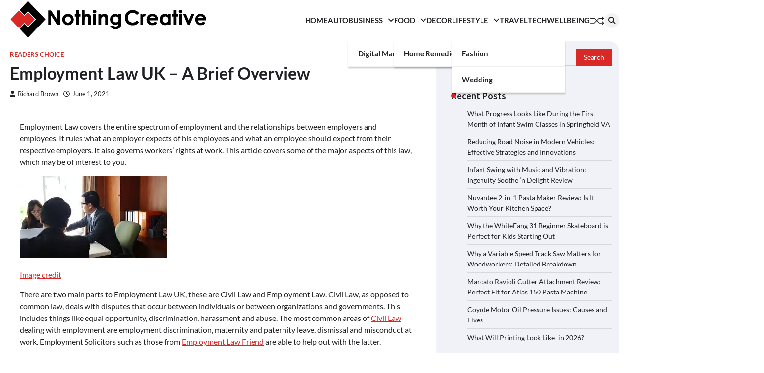

--- FILE ---
content_type: text/html; charset=UTF-8
request_url: https://nothincreative.com/employment-law-uk-a-brief-overview/
body_size: 21465
content:
<!doctype html>
<html lang="en-US">
<head>
	<meta charset="UTF-8">
	<meta name="viewport" content="width=device-width, initial-scale=1">
	<link rel="profile" href="https://gmpg.org/xfn/11">

	<meta name='robots' content='index, follow, max-image-preview:large, max-snippet:-1, max-video-preview:-1' />

	<!-- This site is optimized with the Yoast SEO plugin v26.7 - https://yoast.com/wordpress/plugins/seo/ -->
	<title>Employment Law UK - A Brief Overview - Nothing Creative</title>
	<link rel="canonical" href="https://nothincreative.com/employment-law-uk-a-brief-overview/" />
	<meta property="og:locale" content="en_US" />
	<meta property="og:type" content="article" />
	<meta property="og:title" content="Employment Law UK - A Brief Overview - Nothing Creative" />
	<meta property="og:description" content="Employment Law covers the entire spectrum of employment and the relationships between employers and employees. It rules what an employer&hellip;" />
	<meta property="og:url" content="https://nothincreative.com/employment-law-uk-a-brief-overview/" />
	<meta property="og:site_name" content="Nothing Creative" />
	<meta property="article:published_time" content="2021-06-01T17:16:45+00:00" />
	<meta property="article:modified_time" content="2021-11-30T18:47:28+00:00" />
	<meta property="og:image" content="https://nothincreative.com/wp-content/uploads/2021/06/Employment-Law-UK-A-Brief-Overview2.png" />
	<meta property="og:image:width" content="257" />
	<meta property="og:image:height" content="196" />
	<meta property="og:image:type" content="image/png" />
	<meta name="author" content="Richard Brown" />
	<meta name="twitter:card" content="summary_large_image" />
	<meta name="twitter:label1" content="Written by" />
	<meta name="twitter:data1" content="Richard Brown" />
	<meta name="twitter:label2" content="Est. reading time" />
	<meta name="twitter:data2" content="2 minutes" />
	<script type="application/ld+json" class="yoast-schema-graph">{"@context":"https://schema.org","@graph":[{"@type":"Article","@id":"https://nothincreative.com/employment-law-uk-a-brief-overview/#article","isPartOf":{"@id":"https://nothincreative.com/employment-law-uk-a-brief-overview/"},"author":{"name":"Richard Brown","@id":"https://nothincreative.com/#/schema/person/a5e030ade7ee80648577a6a7bb443eb7"},"headline":"Employment Law UK &#8211; A Brief Overview","datePublished":"2021-06-01T17:16:45+00:00","dateModified":"2021-11-30T18:47:28+00:00","mainEntityOfPage":{"@id":"https://nothincreative.com/employment-law-uk-a-brief-overview/"},"wordCount":248,"commentCount":0,"publisher":{"@id":"https://nothincreative.com/#organization"},"image":{"@id":"https://nothincreative.com/employment-law-uk-a-brief-overview/#primaryimage"},"thumbnailUrl":"https://nothincreative.com/wp-content/uploads/2021/06/Employment-Law-UK-A-Brief-Overview2.png","articleSection":["Readers Choice"],"inLanguage":"en-US","potentialAction":[{"@type":"CommentAction","name":"Comment","target":["https://nothincreative.com/employment-law-uk-a-brief-overview/#respond"]}]},{"@type":"WebPage","@id":"https://nothincreative.com/employment-law-uk-a-brief-overview/","url":"https://nothincreative.com/employment-law-uk-a-brief-overview/","name":"Employment Law UK - A Brief Overview - Nothing Creative","isPartOf":{"@id":"https://nothincreative.com/#website"},"primaryImageOfPage":{"@id":"https://nothincreative.com/employment-law-uk-a-brief-overview/#primaryimage"},"image":{"@id":"https://nothincreative.com/employment-law-uk-a-brief-overview/#primaryimage"},"thumbnailUrl":"https://nothincreative.com/wp-content/uploads/2021/06/Employment-Law-UK-A-Brief-Overview2.png","datePublished":"2021-06-01T17:16:45+00:00","dateModified":"2021-11-30T18:47:28+00:00","breadcrumb":{"@id":"https://nothincreative.com/employment-law-uk-a-brief-overview/#breadcrumb"},"inLanguage":"en-US","potentialAction":[{"@type":"ReadAction","target":["https://nothincreative.com/employment-law-uk-a-brief-overview/"]}]},{"@type":"ImageObject","inLanguage":"en-US","@id":"https://nothincreative.com/employment-law-uk-a-brief-overview/#primaryimage","url":"https://nothincreative.com/wp-content/uploads/2021/06/Employment-Law-UK-A-Brief-Overview2.png","contentUrl":"https://nothincreative.com/wp-content/uploads/2021/06/Employment-Law-UK-A-Brief-Overview2.png","width":257,"height":196},{"@type":"BreadcrumbList","@id":"https://nothincreative.com/employment-law-uk-a-brief-overview/#breadcrumb","itemListElement":[{"@type":"ListItem","position":1,"name":"Home","item":"https://nothincreative.com/"},{"@type":"ListItem","position":2,"name":"Blog","item":"https://nothincreative.com/blog/"},{"@type":"ListItem","position":3,"name":"Employment Law UK &#8211; A Brief Overview"}]},{"@type":"WebSite","@id":"https://nothincreative.com/#website","url":"https://nothincreative.com/","name":"Nothing Creative","description":"Think Once, Think Twice, Think Creative","publisher":{"@id":"https://nothincreative.com/#organization"},"potentialAction":[{"@type":"SearchAction","target":{"@type":"EntryPoint","urlTemplate":"https://nothincreative.com/?s={search_term_string}"},"query-input":{"@type":"PropertyValueSpecification","valueRequired":true,"valueName":"search_term_string"}}],"inLanguage":"en-US"},{"@type":"Organization","@id":"https://nothincreative.com/#organization","name":"Nothing Creative","url":"https://nothincreative.com/","logo":{"@type":"ImageObject","inLanguage":"en-US","@id":"https://nothincreative.com/#/schema/logo/image/","url":"https://nothincreative.com/wp-content/uploads/2023/03/nothing-creative-logo-2.png","contentUrl":"https://nothincreative.com/wp-content/uploads/2023/03/nothing-creative-logo-2.png","width":400,"height":77,"caption":"Nothing Creative"},"image":{"@id":"https://nothincreative.com/#/schema/logo/image/"}},{"@type":"Person","@id":"https://nothincreative.com/#/schema/person/a5e030ade7ee80648577a6a7bb443eb7","name":"Richard Brown","image":{"@type":"ImageObject","inLanguage":"en-US","@id":"https://nothincreative.com/#/schema/person/image/","url":"https://secure.gravatar.com/avatar/513de7094694ca66da229caafd298ce84d12b4062d98b525565d959548ca7b0e?s=96&d=mm&r=g","contentUrl":"https://secure.gravatar.com/avatar/513de7094694ca66da229caafd298ce84d12b4062d98b525565d959548ca7b0e?s=96&d=mm&r=g","caption":"Richard Brown"},"url":"https://nothincreative.com/author/ncadmin/"}]}</script>
	<!-- / Yoast SEO plugin. -->


<link rel='dns-prefetch' href='//www.googletagmanager.com' />
<link href='https://fonts.gstatic.com' crossorigin rel='preconnect' />
<link rel="alternate" type="application/rss+xml" title="Nothing Creative &raquo; Feed" href="https://nothincreative.com/feed/" />
<link rel="alternate" type="application/rss+xml" title="Nothing Creative &raquo; Comments Feed" href="https://nothincreative.com/comments/feed/" />
<link rel="alternate" type="application/rss+xml" title="Nothing Creative &raquo; Employment Law UK &#8211; A Brief Overview Comments Feed" href="https://nothincreative.com/employment-law-uk-a-brief-overview/feed/" />
<link rel="alternate" title="oEmbed (JSON)" type="application/json+oembed" href="https://nothincreative.com/wp-json/oembed/1.0/embed?url=https%3A%2F%2Fnothincreative.com%2Femployment-law-uk-a-brief-overview%2F" />
<link rel="alternate" title="oEmbed (XML)" type="text/xml+oembed" href="https://nothincreative.com/wp-json/oembed/1.0/embed?url=https%3A%2F%2Fnothincreative.com%2Femployment-law-uk-a-brief-overview%2F&#038;format=xml" />
<style id='wp-img-auto-sizes-contain-inline-css'>
img:is([sizes=auto i],[sizes^="auto," i]){contain-intrinsic-size:3000px 1500px}
/*# sourceURL=wp-img-auto-sizes-contain-inline-css */
</style>
<style id='wp-emoji-styles-inline-css'>

	img.wp-smiley, img.emoji {
		display: inline !important;
		border: none !important;
		box-shadow: none !important;
		height: 1em !important;
		width: 1em !important;
		margin: 0 0.07em !important;
		vertical-align: -0.1em !important;
		background: none !important;
		padding: 0 !important;
	}
/*# sourceURL=wp-emoji-styles-inline-css */
</style>
<style id='wp-block-library-inline-css'>
:root{--wp-block-synced-color:#7a00df;--wp-block-synced-color--rgb:122,0,223;--wp-bound-block-color:var(--wp-block-synced-color);--wp-editor-canvas-background:#ddd;--wp-admin-theme-color:#007cba;--wp-admin-theme-color--rgb:0,124,186;--wp-admin-theme-color-darker-10:#006ba1;--wp-admin-theme-color-darker-10--rgb:0,107,160.5;--wp-admin-theme-color-darker-20:#005a87;--wp-admin-theme-color-darker-20--rgb:0,90,135;--wp-admin-border-width-focus:2px}@media (min-resolution:192dpi){:root{--wp-admin-border-width-focus:1.5px}}.wp-element-button{cursor:pointer}:root .has-very-light-gray-background-color{background-color:#eee}:root .has-very-dark-gray-background-color{background-color:#313131}:root .has-very-light-gray-color{color:#eee}:root .has-very-dark-gray-color{color:#313131}:root .has-vivid-green-cyan-to-vivid-cyan-blue-gradient-background{background:linear-gradient(135deg,#00d084,#0693e3)}:root .has-purple-crush-gradient-background{background:linear-gradient(135deg,#34e2e4,#4721fb 50%,#ab1dfe)}:root .has-hazy-dawn-gradient-background{background:linear-gradient(135deg,#faaca8,#dad0ec)}:root .has-subdued-olive-gradient-background{background:linear-gradient(135deg,#fafae1,#67a671)}:root .has-atomic-cream-gradient-background{background:linear-gradient(135deg,#fdd79a,#004a59)}:root .has-nightshade-gradient-background{background:linear-gradient(135deg,#330968,#31cdcf)}:root .has-midnight-gradient-background{background:linear-gradient(135deg,#020381,#2874fc)}:root{--wp--preset--font-size--normal:16px;--wp--preset--font-size--huge:42px}.has-regular-font-size{font-size:1em}.has-larger-font-size{font-size:2.625em}.has-normal-font-size{font-size:var(--wp--preset--font-size--normal)}.has-huge-font-size{font-size:var(--wp--preset--font-size--huge)}.has-text-align-center{text-align:center}.has-text-align-left{text-align:left}.has-text-align-right{text-align:right}.has-fit-text{white-space:nowrap!important}#end-resizable-editor-section{display:none}.aligncenter{clear:both}.items-justified-left{justify-content:flex-start}.items-justified-center{justify-content:center}.items-justified-right{justify-content:flex-end}.items-justified-space-between{justify-content:space-between}.screen-reader-text{border:0;clip-path:inset(50%);height:1px;margin:-1px;overflow:hidden;padding:0;position:absolute;width:1px;word-wrap:normal!important}.screen-reader-text:focus{background-color:#ddd;clip-path:none;color:#444;display:block;font-size:1em;height:auto;left:5px;line-height:normal;padding:15px 23px 14px;text-decoration:none;top:5px;width:auto;z-index:100000}html :where(.has-border-color){border-style:solid}html :where([style*=border-top-color]){border-top-style:solid}html :where([style*=border-right-color]){border-right-style:solid}html :where([style*=border-bottom-color]){border-bottom-style:solid}html :where([style*=border-left-color]){border-left-style:solid}html :where([style*=border-width]){border-style:solid}html :where([style*=border-top-width]){border-top-style:solid}html :where([style*=border-right-width]){border-right-style:solid}html :where([style*=border-bottom-width]){border-bottom-style:solid}html :where([style*=border-left-width]){border-left-style:solid}html :where(img[class*=wp-image-]){height:auto;max-width:100%}:where(figure){margin:0 0 1em}html :where(.is-position-sticky){--wp-admin--admin-bar--position-offset:var(--wp-admin--admin-bar--height,0px)}@media screen and (max-width:600px){html :where(.is-position-sticky){--wp-admin--admin-bar--position-offset:0px}}

/*# sourceURL=wp-block-library-inline-css */
</style><style id='global-styles-inline-css'>
:root{--wp--preset--aspect-ratio--square: 1;--wp--preset--aspect-ratio--4-3: 4/3;--wp--preset--aspect-ratio--3-4: 3/4;--wp--preset--aspect-ratio--3-2: 3/2;--wp--preset--aspect-ratio--2-3: 2/3;--wp--preset--aspect-ratio--16-9: 16/9;--wp--preset--aspect-ratio--9-16: 9/16;--wp--preset--color--black: #000000;--wp--preset--color--cyan-bluish-gray: #abb8c3;--wp--preset--color--white: #ffffff;--wp--preset--color--pale-pink: #f78da7;--wp--preset--color--vivid-red: #cf2e2e;--wp--preset--color--luminous-vivid-orange: #ff6900;--wp--preset--color--luminous-vivid-amber: #fcb900;--wp--preset--color--light-green-cyan: #7bdcb5;--wp--preset--color--vivid-green-cyan: #00d084;--wp--preset--color--pale-cyan-blue: #8ed1fc;--wp--preset--color--vivid-cyan-blue: #0693e3;--wp--preset--color--vivid-purple: #9b51e0;--wp--preset--gradient--vivid-cyan-blue-to-vivid-purple: linear-gradient(135deg,rgb(6,147,227) 0%,rgb(155,81,224) 100%);--wp--preset--gradient--light-green-cyan-to-vivid-green-cyan: linear-gradient(135deg,rgb(122,220,180) 0%,rgb(0,208,130) 100%);--wp--preset--gradient--luminous-vivid-amber-to-luminous-vivid-orange: linear-gradient(135deg,rgb(252,185,0) 0%,rgb(255,105,0) 100%);--wp--preset--gradient--luminous-vivid-orange-to-vivid-red: linear-gradient(135deg,rgb(255,105,0) 0%,rgb(207,46,46) 100%);--wp--preset--gradient--very-light-gray-to-cyan-bluish-gray: linear-gradient(135deg,rgb(238,238,238) 0%,rgb(169,184,195) 100%);--wp--preset--gradient--cool-to-warm-spectrum: linear-gradient(135deg,rgb(74,234,220) 0%,rgb(151,120,209) 20%,rgb(207,42,186) 40%,rgb(238,44,130) 60%,rgb(251,105,98) 80%,rgb(254,248,76) 100%);--wp--preset--gradient--blush-light-purple: linear-gradient(135deg,rgb(255,206,236) 0%,rgb(152,150,240) 100%);--wp--preset--gradient--blush-bordeaux: linear-gradient(135deg,rgb(254,205,165) 0%,rgb(254,45,45) 50%,rgb(107,0,62) 100%);--wp--preset--gradient--luminous-dusk: linear-gradient(135deg,rgb(255,203,112) 0%,rgb(199,81,192) 50%,rgb(65,88,208) 100%);--wp--preset--gradient--pale-ocean: linear-gradient(135deg,rgb(255,245,203) 0%,rgb(182,227,212) 50%,rgb(51,167,181) 100%);--wp--preset--gradient--electric-grass: linear-gradient(135deg,rgb(202,248,128) 0%,rgb(113,206,126) 100%);--wp--preset--gradient--midnight: linear-gradient(135deg,rgb(2,3,129) 0%,rgb(40,116,252) 100%);--wp--preset--font-size--small: 13px;--wp--preset--font-size--medium: 20px;--wp--preset--font-size--large: 36px;--wp--preset--font-size--x-large: 42px;--wp--preset--spacing--20: 0.44rem;--wp--preset--spacing--30: 0.67rem;--wp--preset--spacing--40: 1rem;--wp--preset--spacing--50: 1.5rem;--wp--preset--spacing--60: 2.25rem;--wp--preset--spacing--70: 3.38rem;--wp--preset--spacing--80: 5.06rem;--wp--preset--shadow--natural: 6px 6px 9px rgba(0, 0, 0, 0.2);--wp--preset--shadow--deep: 12px 12px 50px rgba(0, 0, 0, 0.4);--wp--preset--shadow--sharp: 6px 6px 0px rgba(0, 0, 0, 0.2);--wp--preset--shadow--outlined: 6px 6px 0px -3px rgb(255, 255, 255), 6px 6px rgb(0, 0, 0);--wp--preset--shadow--crisp: 6px 6px 0px rgb(0, 0, 0);}:where(.is-layout-flex){gap: 0.5em;}:where(.is-layout-grid){gap: 0.5em;}body .is-layout-flex{display: flex;}.is-layout-flex{flex-wrap: wrap;align-items: center;}.is-layout-flex > :is(*, div){margin: 0;}body .is-layout-grid{display: grid;}.is-layout-grid > :is(*, div){margin: 0;}:where(.wp-block-columns.is-layout-flex){gap: 2em;}:where(.wp-block-columns.is-layout-grid){gap: 2em;}:where(.wp-block-post-template.is-layout-flex){gap: 1.25em;}:where(.wp-block-post-template.is-layout-grid){gap: 1.25em;}.has-black-color{color: var(--wp--preset--color--black) !important;}.has-cyan-bluish-gray-color{color: var(--wp--preset--color--cyan-bluish-gray) !important;}.has-white-color{color: var(--wp--preset--color--white) !important;}.has-pale-pink-color{color: var(--wp--preset--color--pale-pink) !important;}.has-vivid-red-color{color: var(--wp--preset--color--vivid-red) !important;}.has-luminous-vivid-orange-color{color: var(--wp--preset--color--luminous-vivid-orange) !important;}.has-luminous-vivid-amber-color{color: var(--wp--preset--color--luminous-vivid-amber) !important;}.has-light-green-cyan-color{color: var(--wp--preset--color--light-green-cyan) !important;}.has-vivid-green-cyan-color{color: var(--wp--preset--color--vivid-green-cyan) !important;}.has-pale-cyan-blue-color{color: var(--wp--preset--color--pale-cyan-blue) !important;}.has-vivid-cyan-blue-color{color: var(--wp--preset--color--vivid-cyan-blue) !important;}.has-vivid-purple-color{color: var(--wp--preset--color--vivid-purple) !important;}.has-black-background-color{background-color: var(--wp--preset--color--black) !important;}.has-cyan-bluish-gray-background-color{background-color: var(--wp--preset--color--cyan-bluish-gray) !important;}.has-white-background-color{background-color: var(--wp--preset--color--white) !important;}.has-pale-pink-background-color{background-color: var(--wp--preset--color--pale-pink) !important;}.has-vivid-red-background-color{background-color: var(--wp--preset--color--vivid-red) !important;}.has-luminous-vivid-orange-background-color{background-color: var(--wp--preset--color--luminous-vivid-orange) !important;}.has-luminous-vivid-amber-background-color{background-color: var(--wp--preset--color--luminous-vivid-amber) !important;}.has-light-green-cyan-background-color{background-color: var(--wp--preset--color--light-green-cyan) !important;}.has-vivid-green-cyan-background-color{background-color: var(--wp--preset--color--vivid-green-cyan) !important;}.has-pale-cyan-blue-background-color{background-color: var(--wp--preset--color--pale-cyan-blue) !important;}.has-vivid-cyan-blue-background-color{background-color: var(--wp--preset--color--vivid-cyan-blue) !important;}.has-vivid-purple-background-color{background-color: var(--wp--preset--color--vivid-purple) !important;}.has-black-border-color{border-color: var(--wp--preset--color--black) !important;}.has-cyan-bluish-gray-border-color{border-color: var(--wp--preset--color--cyan-bluish-gray) !important;}.has-white-border-color{border-color: var(--wp--preset--color--white) !important;}.has-pale-pink-border-color{border-color: var(--wp--preset--color--pale-pink) !important;}.has-vivid-red-border-color{border-color: var(--wp--preset--color--vivid-red) !important;}.has-luminous-vivid-orange-border-color{border-color: var(--wp--preset--color--luminous-vivid-orange) !important;}.has-luminous-vivid-amber-border-color{border-color: var(--wp--preset--color--luminous-vivid-amber) !important;}.has-light-green-cyan-border-color{border-color: var(--wp--preset--color--light-green-cyan) !important;}.has-vivid-green-cyan-border-color{border-color: var(--wp--preset--color--vivid-green-cyan) !important;}.has-pale-cyan-blue-border-color{border-color: var(--wp--preset--color--pale-cyan-blue) !important;}.has-vivid-cyan-blue-border-color{border-color: var(--wp--preset--color--vivid-cyan-blue) !important;}.has-vivid-purple-border-color{border-color: var(--wp--preset--color--vivid-purple) !important;}.has-vivid-cyan-blue-to-vivid-purple-gradient-background{background: var(--wp--preset--gradient--vivid-cyan-blue-to-vivid-purple) !important;}.has-light-green-cyan-to-vivid-green-cyan-gradient-background{background: var(--wp--preset--gradient--light-green-cyan-to-vivid-green-cyan) !important;}.has-luminous-vivid-amber-to-luminous-vivid-orange-gradient-background{background: var(--wp--preset--gradient--luminous-vivid-amber-to-luminous-vivid-orange) !important;}.has-luminous-vivid-orange-to-vivid-red-gradient-background{background: var(--wp--preset--gradient--luminous-vivid-orange-to-vivid-red) !important;}.has-very-light-gray-to-cyan-bluish-gray-gradient-background{background: var(--wp--preset--gradient--very-light-gray-to-cyan-bluish-gray) !important;}.has-cool-to-warm-spectrum-gradient-background{background: var(--wp--preset--gradient--cool-to-warm-spectrum) !important;}.has-blush-light-purple-gradient-background{background: var(--wp--preset--gradient--blush-light-purple) !important;}.has-blush-bordeaux-gradient-background{background: var(--wp--preset--gradient--blush-bordeaux) !important;}.has-luminous-dusk-gradient-background{background: var(--wp--preset--gradient--luminous-dusk) !important;}.has-pale-ocean-gradient-background{background: var(--wp--preset--gradient--pale-ocean) !important;}.has-electric-grass-gradient-background{background: var(--wp--preset--gradient--electric-grass) !important;}.has-midnight-gradient-background{background: var(--wp--preset--gradient--midnight) !important;}.has-small-font-size{font-size: var(--wp--preset--font-size--small) !important;}.has-medium-font-size{font-size: var(--wp--preset--font-size--medium) !important;}.has-large-font-size{font-size: var(--wp--preset--font-size--large) !important;}.has-x-large-font-size{font-size: var(--wp--preset--font-size--x-large) !important;}
/*# sourceURL=global-styles-inline-css */
</style>

<style id='classic-theme-styles-inline-css'>
/*! This file is auto-generated */
.wp-block-button__link{color:#fff;background-color:#32373c;border-radius:9999px;box-shadow:none;text-decoration:none;padding:calc(.667em + 2px) calc(1.333em + 2px);font-size:1.125em}.wp-block-file__button{background:#32373c;color:#fff;text-decoration:none}
/*# sourceURL=/wp-includes/css/classic-themes.min.css */
</style>
<link rel='stylesheet' id='contact-form-7-css' href='https://nothincreative.com/wp-content/plugins/contact-form-7/includes/css/styles.css?ver=6.1.4' media='all' />
<link rel='stylesheet' id='ez-toc-css' href='https://nothincreative.com/wp-content/plugins/easy-table-of-contents/assets/css/screen.min.css?ver=2.0.80' media='all' />
<style id='ez-toc-inline-css'>
div#ez-toc-container .ez-toc-title {font-size: 120%;}div#ez-toc-container .ez-toc-title {font-weight: 500;}div#ez-toc-container ul li , div#ez-toc-container ul li a {font-size: 95%;}div#ez-toc-container ul li , div#ez-toc-container ul li a {font-weight: 500;}div#ez-toc-container nav ul ul li {font-size: 90%;}.ez-toc-box-title {font-weight: bold; margin-bottom: 10px; text-align: center; text-transform: uppercase; letter-spacing: 1px; color: #666; padding-bottom: 5px;position:absolute;top:-4%;left:5%;background-color: inherit;transition: top 0.3s ease;}.ez-toc-box-title.toc-closed {top:-25%;}
.ez-toc-container-direction {direction: ltr;}.ez-toc-counter ul{counter-reset: item ;}.ez-toc-counter nav ul li a::before {content: counters(item, '.', decimal) '. ';display: inline-block;counter-increment: item;flex-grow: 0;flex-shrink: 0;margin-right: .2em; float: left; }.ez-toc-widget-direction {direction: ltr;}.ez-toc-widget-container ul{counter-reset: item ;}.ez-toc-widget-container nav ul li a::before {content: counters(item, '.', decimal) '. ';display: inline-block;counter-increment: item;flex-grow: 0;flex-shrink: 0;margin-right: .2em; float: left; }
/*# sourceURL=ez-toc-inline-css */
</style>
<link rel='stylesheet' id='flash-news-slick-style-css' href='https://nothincreative.com/wp-content/themes/flash-news/assets/css/slick.min.css?ver=1.8.1' media='all' />
<link rel='stylesheet' id='flash-news-fontawesome-style-css' href='https://nothincreative.com/wp-content/themes/flash-news/assets/css/fontawesome.min.css?ver=6.4.2' media='all' />
<link rel='stylesheet' id='flash-news-google-fonts-css' href='https://nothincreative.com/wp-content/fonts/d804cd511151281cb2a7ce2d4763aaca.css' media='all' />
<link rel='stylesheet' id='flash-news-style-css' href='https://nothincreative.com/wp-content/themes/flash-news/style.css?ver=1.1.2' media='all' />
<style id='flash-news-style-inline-css'>

    /* Color */
    :root {
        --header-text-color: #blank;
    }
    
    /* Typograhpy */
    :root {
        --font-heading: "Source Sans Pro", serif;
        --font-main: -apple-system, BlinkMacSystemFont,"Lato", "Segoe UI", Roboto, Oxygen-Sans, Ubuntu, Cantarell, "Helvetica Neue", sans-serif;
    }

    body,
	button, input, select, optgroup, textarea {
        font-family: "Lato", serif;
	}

	.site-title a {
        font-family: "Source Sans Pro", serif;
	}
    
	.site-description {
        font-family: "Lato", serif;
	}
    
/*# sourceURL=flash-news-style-inline-css */
</style>
<link rel='stylesheet' id='recent-posts-widget-with-thumbnails-public-style-css' href='https://nothincreative.com/wp-content/plugins/recent-posts-widget-with-thumbnails/public.css?ver=7.1.1' media='all' />
<script src="https://nothincreative.com/wp-includes/js/jquery/jquery.min.js?ver=3.7.1" id="jquery-core-js"></script>
<script src="https://nothincreative.com/wp-includes/js/jquery/jquery-migrate.min.js?ver=3.4.1" id="jquery-migrate-js"></script>

<!-- Google tag (gtag.js) snippet added by Site Kit -->
<!-- Google Analytics snippet added by Site Kit -->
<script data-rocketlazyloadscript='https://www.googletagmanager.com/gtag/js?id=GT-PLWH589'  id="google_gtagjs-js" async></script>
<script data-rocketlazyloadscript='[data-uri]' id="google_gtagjs-js-after"></script>
<link rel="https://api.w.org/" href="https://nothincreative.com/wp-json/" /><link rel="alternate" title="JSON" type="application/json" href="https://nothincreative.com/wp-json/wp/v2/posts/2077" /><link rel="EditURI" type="application/rsd+xml" title="RSD" href="https://nothincreative.com/xmlrpc.php?rsd" />
<meta name="generator" content="WordPress 6.9" />
<link rel='shortlink' href='https://nothincreative.com/?p=2077' />
<meta name="generator" content="Site Kit by Google 1.170.0" />          <style>
          .has-post-thumbnail img.wp-post-image, 
          .attachment-twentyseventeen-featured-image.wp-post-image { display: none !important; }          
          </style><meta name="google-site-verification" content="5cEDqWCMa6bHwAM4V2GJ0qiytwT5Hg0_jzfuBslZ3OM" />
<script data-rocketlazyloadscript='https://pagead2.googlesyndication.com/pagead/js/adsbygoogle.js?client=ca-pub-0124197621847357' async 
     crossorigin="anonymous"></script>
<!-- 5d907eb3818348940b10ad33081129f5c5609944 -->
<meta name="msvalidate.01" content="741E566297473BBCA80868492F08406B" />
<meta name="publisuites-verify-code" content="aHR0cHM6Ly9ub3RoaW5jcmVhdGl2ZS5jb20=" /><link rel="pingback" href="https://nothincreative.com/xmlrpc.php">
<style type="text/css" id="breadcrumb-trail-css">.trail-items li::after {content: "/";}</style>
		<style type="text/css">
					.site-title,
			.site-description {
					display: none;
					position: absolute;
					clip: rect(1px, 1px, 1px, 1px);
				}
					</style>
		<link rel="icon" href="https://nothincreative.com/wp-content/uploads/2023/03/cropped-nothing-creative-favicon-32x32.png" sizes="32x32" />
<link rel="icon" href="https://nothincreative.com/wp-content/uploads/2023/03/cropped-nothing-creative-favicon-192x192.png" sizes="192x192" />
<link rel="apple-touch-icon" href="https://nothincreative.com/wp-content/uploads/2023/03/cropped-nothing-creative-favicon-180x180.png" />
<meta name="msapplication-TileImage" content="https://nothincreative.com/wp-content/uploads/2023/03/cropped-nothing-creative-favicon-270x270.png" />
<noscript><style id="rocket-lazyload-nojs-css">.rll-youtube-player, [data-lazy-src]{display:none !important;}</style></noscript></head>

<body data-rsssl=1 class="wp-singular post-template-default single single-post postid-2077 single-format-standard wp-custom-logo wp-embed-responsive wp-theme-flash-news right-sidebar light-theme">
		<div class="ascendoor-page-progress"></div>
	<div id="page" class="site ascendoor-site-wrapper">
		<a class="skip-link screen-reader-text" href="#primary">Skip to content</a>
		<div id="loader">
			<div class="loader-container">
				<div id="preloader loader-1">
					<div class="dot"></div>
				</div>
			</div>
		</div>
		<header id="masthead" class="site-header">
									<div data-bg="" class="middle-bottom-header rocket-lazyload" style="">
				<div class="middle-header-part">
					<div class="ascendoor-wrapper">
						<div class="middle-header-wrapper">
							<div class="site-branding">
																	<div class="site-logo">
										<a href="https://nothincreative.com/" class="custom-logo-link" rel="home"><img width="400" height="77" src="data:image/svg+xml,%3Csvg%20xmlns='http://www.w3.org/2000/svg'%20viewBox='0%200%20400%2077'%3E%3C/svg%3E" class="custom-logo" alt="Nothing Creative" decoding="async" data-lazy-srcset="https://nothincreative.com/wp-content/uploads/2023/03/nothing-creative-logo-2.png 400w, https://nothincreative.com/wp-content/uploads/2023/03/nothing-creative-logo-2-300x58.png 300w" data-lazy-sizes="(max-width: 400px) 100vw, 400px" data-lazy-src="https://nothincreative.com/wp-content/uploads/2023/03/nothing-creative-logo-2.png" /><noscript><img width="400" height="77" src="https://nothincreative.com/wp-content/uploads/2023/03/nothing-creative-logo-2.png" class="custom-logo" alt="Nothing Creative" decoding="async" srcset="https://nothincreative.com/wp-content/uploads/2023/03/nothing-creative-logo-2.png 400w, https://nothincreative.com/wp-content/uploads/2023/03/nothing-creative-logo-2-300x58.png 300w" sizes="(max-width: 400px) 100vw, 400px" /></noscript></a>									</div>
																<div class="site-identity">
																			<p class="site-title"><a href="https://nothincreative.com/" rel="home">Nothing Creative</a></p>
																				<p class="site-description">Think Once, Think Twice, Think Creative</p>
																		</div>
							</div><!-- .site-branding -->
							<div class="middle-header-navigation">
								<div class="navigation-part">
									<nav id="site-navigation" class="main-navigation">
										<button class="menu-toggle" aria-controls="primary-menu" aria-expanded="false">
											<span></span>
											<span></span>
											<span></span>
										</button>
										<div class="main-navigation-links">
											<div class="menu-main-menu-items-container"><ul id="menu-main-menu-items" class="menu"><li id="menu-item-19759" class="menu-item menu-item-type-post_type menu-item-object-page menu-item-home menu-item-19759"><a href="https://nothincreative.com/">Home</a></li>
<li id="menu-item-736" class="menu-item menu-item-type-taxonomy menu-item-object-category menu-item-736"><a href="https://nothincreative.com/category/auto/">Auto</a></li>
<li id="menu-item-737" class="menu-item menu-item-type-taxonomy menu-item-object-category menu-item-has-children menu-item-737"><a href="https://nothincreative.com/category/business-and-management/">Business</a>
<ul class="sub-menu">
	<li id="menu-item-738" class="menu-item menu-item-type-taxonomy menu-item-object-category menu-item-738"><a href="https://nothincreative.com/category/digital-marketing/">Digital Marketing</a></li>
</ul>
</li>
<li id="menu-item-740" class="menu-item menu-item-type-taxonomy menu-item-object-category menu-item-has-children menu-item-740"><a href="https://nothincreative.com/category/food-and-drink/">Food</a>
<ul class="sub-menu">
	<li id="menu-item-741" class="menu-item menu-item-type-taxonomy menu-item-object-category menu-item-741"><a href="https://nothincreative.com/category/food-and-drink/home-remedies/">Home remedies</a></li>
</ul>
</li>
<li id="menu-item-742" class="menu-item menu-item-type-taxonomy menu-item-object-category menu-item-742"><a href="https://nothincreative.com/category/home-improvement/">Decor</a></li>
<li id="menu-item-743" class="menu-item menu-item-type-taxonomy menu-item-object-category menu-item-has-children menu-item-743"><a href="https://nothincreative.com/category/lifestyle/">Lifestyle</a>
<ul class="sub-menu">
	<li id="menu-item-739" class="menu-item menu-item-type-taxonomy menu-item-object-category menu-item-739"><a href="https://nothincreative.com/category/fashion/">Fashion</a></li>
	<li id="menu-item-749" class="menu-item menu-item-type-taxonomy menu-item-object-category menu-item-749"><a href="https://nothincreative.com/category/wedding/">Wedding</a></li>
</ul>
</li>
<li id="menu-item-748" class="menu-item menu-item-type-taxonomy menu-item-object-category menu-item-748"><a href="https://nothincreative.com/category/tour-and-travel/">Travel</a></li>
<li id="menu-item-746" class="menu-item menu-item-type-taxonomy menu-item-object-category menu-item-746"><a href="https://nothincreative.com/category/technology-reviews/">Tech</a></li>
<li id="menu-item-750" class="menu-item menu-item-type-taxonomy menu-item-object-category menu-item-750"><a href="https://nothincreative.com/category/well-being/">WellBeing</a></li>
</ul></div>										</div>
									</nav><!-- #site-navigation -->
								</div>
								<div class="bottom-header-right-part">
									<div class="ramdom-post">
																						<a href="https://nothincreative.com/why-new-york-is-such-a-fashion-mecca/" data-title="View Random Post">
													<svg xmlns="http://www.w3.org/2000/svg" x="0px" y="0px" viewBox="0 0 100 100">
														<polyline class="line arrow-end top" points="5.6,34.2 33.2,34.4 65.6,66.8 93.4,66.3 "/>
														<polyline class="line arrow-end bottom" points="5.6,66.8 33.2,66.6 65.6,34.2 93.4,34.7 "/>
														<polyline class="line" points="85.9,24.5 95.4,34.2 86.6,43.5 "/>
														<polyline class="line" points="85.9,56.5 95.4,66.2 86.6,75.5 "/>
													</svg>
												</a>
																					</div>
									<div class="header-search">
										<div class="header-search-wrap">
											<a href="#" title="Search" class="header-search-icon">
												<i class="fa fa-search"></i>
											</a>
											<div class="header-search-form">
												<form role="search" method="get" class="search-form" action="https://nothincreative.com/">
				<label>
					<span class="screen-reader-text">Search for:</span>
					<input type="search" class="search-field" placeholder="Search &hellip;" value="" name="s" />
				</label>
				<input type="submit" class="search-submit" value="Search" />
			</form>											</div>
										</div>
									</div>
								</div>
							</div>
						</div>
					</div>
				</div>
			</div>
		</header><!-- #masthead -->

			<div id="content" class="site-content">
			<div class="ascendoor-wrapper">
				<div class="ascendoor-page">
				<main id="primary" class="site-main">

	
<article id="post-2077" class="post-2077 post type-post status-publish format-standard has-post-thumbnail hentry category-readers-choice">
	<div class="mag-post-single">
		<div class="mag-post-detail">
						<div class="mag-post-category">
				<a href="https://nothincreative.com/category/readers-choice/">Readers Choice</a>			</div>
						<header class="entry-header">
				<h1 class="entry-title">Employment Law UK &#8211; A Brief Overview</h1>					<div class="mag-post-meta">
						<span class="post-author"> <a class="url fn n" href="https://nothincreative.com/author/ncadmin/"><i class="fas fa-user"></i>Richard Brown</a></span><span class="post-date"><a href="https://nothincreative.com/employment-law-uk-a-brief-overview/" rel="bookmark"><i class="far fa-clock"></i><time class="entry-date published" datetime="2021-06-01T17:16:45+00:00">June 1, 2021</time><time class="updated" datetime="2021-11-30T18:47:28+00:00">November 30, 2021</time></a></span>					</div>
							</header><!-- .entry-header -->
		</div>
		
			<div class="post-thumbnail">
				<img width="257" height="196" src="data:image/svg+xml,%3Csvg%20xmlns='http://www.w3.org/2000/svg'%20viewBox='0%200%20257%20196'%3E%3C/svg%3E" class="attachment-post-thumbnail size-post-thumbnail wp-post-image" alt="" decoding="async" fetchpriority="high" data-lazy-src="https://nothincreative.com/wp-content/uploads/2021/06/Employment-Law-UK-A-Brief-Overview2.png" /><noscript><img width="257" height="196" src="https://nothincreative.com/wp-content/uploads/2021/06/Employment-Law-UK-A-Brief-Overview2.png" class="attachment-post-thumbnail size-post-thumbnail wp-post-image" alt="" decoding="async" fetchpriority="high" /></noscript>			</div><!-- .post-thumbnail -->

				<div class="entry-content">
			<p>Employment Law covers the entire spectrum of employment and the relationships between employers and employees. It rules what an employer expects of his employees and what an employee should expect from their respective employers. It also governs workers&#8217; rights at work. This article covers some of the major aspects of this law, which may be of interest to you.<span id="more-2077"></span></p>
<p><img decoding="async" class="alignnone size-full wp-image-2078" src="data:image/svg+xml,%3Csvg%20xmlns='http://www.w3.org/2000/svg'%20viewBox='0%200%20300%20168'%3E%3C/svg%3E" alt="" width="300" height="168" data-lazy-src="https://nothincreative.com/wp-content/uploads/2021/06/Employment-Law-UK-A-Brief-Overview.png" /><noscript><img decoding="async" class="alignnone size-full wp-image-2078" src="https://nothincreative.com/wp-content/uploads/2021/06/Employment-Law-UK-A-Brief-Overview.png" alt="" width="300" height="168" /></noscript></p>
<p><a href="https://www.pond5.com/stock-footage/tag/office-argument/9" rel="nofollow">Image credit</a></p>
<p>There are two main parts to Employment Law UK, these are Civil Law and Employment Law. Civil Law, as opposed to common law, deals with disputes that occur between individuals or between organizations and governments. This includes things like equal opportunity, discrimination, harassment and abuse. The most common areas of <a href="https://en.wikipedia.org/wiki/Civil_law_(common_law)#:~:text=Civil%20law%20is%20a%20major,such%20as%20theft%20or%20vandalism)." rel="nofollow">Civil Law </a>dealing with employment are employment discrimination, maternity and paternity leave, dismissal and misconduct at work. Employment Solicitors such as those from <a href="https://www.employmentlawfriend.co.uk/employment-solicitors" rel="nofollow">Employment Law Friend</a> are able to help out with the latter.</p>
<p><img decoding="async" class="alignnone size-full wp-image-2079" src="data:image/svg+xml,%3Csvg%20xmlns='http://www.w3.org/2000/svg'%20viewBox='0%200%20257%20196'%3E%3C/svg%3E" alt="" width="257" height="196" data-lazy-src="https://nothincreative.com/wp-content/uploads/2021/06/Employment-Law-UK-A-Brief-Overview2.png" /><noscript><img decoding="async" class="alignnone size-full wp-image-2079" src="https://nothincreative.com/wp-content/uploads/2021/06/Employment-Law-UK-A-Brief-Overview2.png" alt="" width="257" height="196" /></noscript></p>
<p><a href="https://www.shutterstock.com/search/office+argument" rel="nofollow">Image credit</a></p>
<p>Apart from the above mentioned laws, employment law also governs employers and employees as to their right to set and reach working conditions. These include terms of dismissal, harassment, dismissal and equal pay. For the purpose of this article, we will restrict our attention to Equal Pay. This law states that an employee has the right not to be unfairly dismissed for reasons relating to their gender. In addition to this, an employee also has the right to equal pay for working women and men in the same position and in equal quantities.</p>
<p>&nbsp;</p>
		</div><!-- .entry-content -->
	</div>


	<footer class="entry-footer">
			</footer><!-- .entry-footer -->
</article><!-- #post-2077 -->

	<nav class="navigation post-navigation" aria-label="Posts">
		<h2 class="screen-reader-text">Post navigation</h2>
		<div class="nav-links"><div class="nav-previous"><a href="https://nothincreative.com/does-your-business-need-same-day-delivery-support/" rel="prev"><span>&#10229;</span> <span class="nav-title">Does Your Business Need Same Day Delivery Support</span></a></div><div class="nav-next"><a href="https://nothincreative.com/have-you-considered-metal-bonding-adhesives/" rel="next"><span class="nav-title">Have You Considered Metal Bonding Adhesives</span> <span>&#10230;</span></a></div></div>
	</nav>				<div class="related-posts">
					<h2>Related Posts</h2>
					<div class="magazine-archive-layout grid-layout grid-column-3">
													<article id="post-586" class="post-586 post type-post status-publish format-standard has-post-thumbnail hentry category-readers-choice">
								<div class="mag-post-single">
									<div class="mag-post-img">
										
			<div class="post-thumbnail">
				<img width="722" height="271" src="data:image/svg+xml,%3Csvg%20xmlns='http://www.w3.org/2000/svg'%20viewBox='0%200%20722%20271'%3E%3C/svg%3E" class="attachment-post-thumbnail size-post-thumbnail wp-post-image" alt="" decoding="async" data-lazy-srcset="https://nothincreative.com/wp-content/uploads/2019/03/The-need-for-a-decent-website-in-the-Public-and-Private-sector2.png 722w, https://nothincreative.com/wp-content/uploads/2019/03/The-need-for-a-decent-website-in-the-Public-and-Private-sector2-300x113.png 300w, https://nothincreative.com/wp-content/uploads/2019/03/The-need-for-a-decent-website-in-the-Public-and-Private-sector2-720x271.png 720w" data-lazy-sizes="(max-width: 722px) 100vw, 722px" data-lazy-src="https://nothincreative.com/wp-content/uploads/2019/03/The-need-for-a-decent-website-in-the-Public-and-Private-sector2.png" /><noscript><img width="722" height="271" src="https://nothincreative.com/wp-content/uploads/2019/03/The-need-for-a-decent-website-in-the-Public-and-Private-sector2.png" class="attachment-post-thumbnail size-post-thumbnail wp-post-image" alt="" decoding="async" srcset="https://nothincreative.com/wp-content/uploads/2019/03/The-need-for-a-decent-website-in-the-Public-and-Private-sector2.png 722w, https://nothincreative.com/wp-content/uploads/2019/03/The-need-for-a-decent-website-in-the-Public-and-Private-sector2-300x113.png 300w, https://nothincreative.com/wp-content/uploads/2019/03/The-need-for-a-decent-website-in-the-Public-and-Private-sector2-720x271.png 720w" sizes="(max-width: 722px) 100vw, 722px" /></noscript>			</div><!-- .post-thumbnail -->

											</div>
									<div class="mag-post-detail">
										<h5 class="entry-title mag-post-title"><a href="https://nothincreative.com/the-need-for-a-decent-website-in-the-public-and-private-sector/" rel="bookmark">The need for a decent website in the Public and Private sector.</a></h5>										<div class="mag-post-excerpt">
											<p>Google is king of the search engines. There are others such as Bing, but it is Google where your business&hellip;</p>
										</div><!-- .entry-content -->
									</div>
								</div>
							</article>
														<article id="post-2133" class="post-2133 post type-post status-publish format-standard has-post-thumbnail hentry category-readers-choice">
								<div class="mag-post-single">
									<div class="mag-post-img">
										
			<div class="post-thumbnail">
				<img width="496" height="309" src="data:image/svg+xml,%3Csvg%20xmlns='http://www.w3.org/2000/svg'%20viewBox='0%200%20496%20309'%3E%3C/svg%3E" class="attachment-post-thumbnail size-post-thumbnail wp-post-image" alt="" decoding="async" data-lazy-srcset="https://nothincreative.com/wp-content/uploads/2021/07/Factors-to-consider-in-office-cleaning.2.png 496w, https://nothincreative.com/wp-content/uploads/2021/07/Factors-to-consider-in-office-cleaning.2-300x187.png 300w" data-lazy-sizes="(max-width: 496px) 100vw, 496px" data-lazy-src="https://nothincreative.com/wp-content/uploads/2021/07/Factors-to-consider-in-office-cleaning.2.png" /><noscript><img width="496" height="309" src="https://nothincreative.com/wp-content/uploads/2021/07/Factors-to-consider-in-office-cleaning.2.png" class="attachment-post-thumbnail size-post-thumbnail wp-post-image" alt="" decoding="async" srcset="https://nothincreative.com/wp-content/uploads/2021/07/Factors-to-consider-in-office-cleaning.2.png 496w, https://nothincreative.com/wp-content/uploads/2021/07/Factors-to-consider-in-office-cleaning.2-300x187.png 300w" sizes="(max-width: 496px) 100vw, 496px" /></noscript>			</div><!-- .post-thumbnail -->

											</div>
									<div class="mag-post-detail">
										<h5 class="entry-title mag-post-title"><a href="https://nothincreative.com/factors-to-consider-in-office-cleaning/" rel="bookmark">Factors to consider in office cleaning.</a></h5>										<div class="mag-post-excerpt">
											<p>Office Cleaning is one of the most profitable cleaning services available and there is a huge demand for cleaners in&hellip;</p>
										</div><!-- .entry-content -->
									</div>
								</div>
							</article>
														<article id="post-2155" class="post-2155 post type-post status-publish format-standard has-post-thumbnail hentry category-readers-choice">
								<div class="mag-post-single">
									<div class="mag-post-img">
										
			<div class="post-thumbnail">
				<img width="299" height="168" src="data:image/svg+xml,%3Csvg%20xmlns='http://www.w3.org/2000/svg'%20viewBox='0%200%20299%20168'%3E%3C/svg%3E" class="attachment-post-thumbnail size-post-thumbnail wp-post-image" alt="" decoding="async" data-lazy-src="https://nothincreative.com/wp-content/uploads/2021/08/Are-jumpers-still-stylish2.png" /><noscript><img width="299" height="168" src="https://nothincreative.com/wp-content/uploads/2021/08/Are-jumpers-still-stylish2.png" class="attachment-post-thumbnail size-post-thumbnail wp-post-image" alt="" decoding="async" /></noscript>			</div><!-- .post-thumbnail -->

											</div>
									<div class="mag-post-detail">
										<h5 class="entry-title mag-post-title"><a href="https://nothincreative.com/are-jumpers-still-stylish/" rel="bookmark">Are jumpers still stylish?</a></h5>										<div class="mag-post-excerpt">
											<p>As we face a future of global warming and increased heat, the fashion world is asking itself difficult questions as&hellip;</p>
										</div><!-- .entry-content -->
									</div>
								</div>
							</article>
												</div>
				</div>
				
<div id="comments" class="comments-area">

		<div id="respond" class="comment-respond">
		<h3 id="reply-title" class="comment-reply-title">Leave a Reply <small><a rel="nofollow" id="cancel-comment-reply-link" href="/employment-law-uk-a-brief-overview/#respond" style="display:none;">Cancel reply</a></small></h3><form action="https://nothincreative.com/wp-comments-post.php" method="post" id="commentform" class="comment-form"><p class="comment-notes"><span id="email-notes">Your email address will not be published.</span> <span class="required-field-message">Required fields are marked <span class="required">*</span></span></p><p class="comment-form-comment"><label for="comment">Comment <span class="required">*</span></label> <textarea id="comment" name="comment" cols="45" rows="8" maxlength="65525" required></textarea></p><p class="comment-form-author"><label for="author">Name <span class="required">*</span></label> <input id="author" name="author" type="text" value="" size="30" maxlength="245" autocomplete="name" required /></p>
<p class="comment-form-email"><label for="email">Email <span class="required">*</span></label> <input id="email" name="email" type="email" value="" size="30" maxlength="100" aria-describedby="email-notes" autocomplete="email" required /></p>
<p class="comment-form-url"><label for="url">Website</label> <input id="url" name="url" type="url" value="" size="30" maxlength="200" autocomplete="url" /></p>
<p class="comment-form-cookies-consent"><input id="wp-comment-cookies-consent" name="wp-comment-cookies-consent" type="checkbox" value="yes" /> <label for="wp-comment-cookies-consent">Save my name, email, and website in this browser for the next time I comment.</label></p>
<p class="form-submit"><input name="submit" type="submit" id="submit" class="submit" value="Post Comment" /> <input type='hidden' name='comment_post_ID' value='2077' id='comment_post_ID' />
<input type='hidden' name='comment_parent' id='comment_parent' value='0' />
</p><p style="display: none;"><input type="hidden" id="akismet_comment_nonce" name="akismet_comment_nonce" value="3df19acced" /></p><p style="display: none !important;" class="akismet-fields-container" data-prefix="ak_"><label>&#916;<textarea name="ak_hp_textarea" cols="45" rows="8" maxlength="100"></textarea></label><input type="hidden" id="ak_js_1" name="ak_js" value="88"/><script>document.getElementById( "ak_js_1" ).setAttribute( "value", ( new Date() ).getTime() );</script></p></form>	</div><!-- #respond -->
	
</div><!-- #comments -->

</main><!-- #main -->

<aside id="secondary" class="widget-area">
	<div class="secondary-widgets-section-inside">
		<section id="search-2" class="widget widget_search"><form role="search" method="get" class="search-form" action="https://nothincreative.com/">
				<label>
					<span class="screen-reader-text">Search for:</span>
					<input type="search" class="search-field" placeholder="Search &hellip;" value="" name="s" />
				</label>
				<input type="submit" class="search-submit" value="Search" />
			</form></section>
		<section id="recent-posts-2" class="widget widget_recent_entries">
		<h2 class="widget-title"><span>Recent Posts</span></h2>
		<ul>
											<li>
					<a href="https://nothincreative.com/what-progress-looks-like-during-the-first-month-of-infant-swim-classes-in-springfield-va/">What Progress Looks Like During the First Month of Infant Swim Classes in Springfield VA</a>
									</li>
											<li>
					<a href="https://nothincreative.com/reducing-road-noise-in-modern-vehicles-effective-strategies-and-innovations/">Reducing Road Noise in Modern Vehicles: Effective Strategies and Innovations</a>
									</li>
											<li>
					<a href="https://nothincreative.com/infant-swing-with-music-and-vibration/">Infant Swing with Music and Vibration: Ingenuity Soothe ‘n Delight Review</a>
									</li>
											<li>
					<a href="https://nothincreative.com/nuvantee-2-in-1-pasta-maker/">Nuvantee 2-in-1 Pasta Maker Review: Is It Worth Your Kitchen Space?</a>
									</li>
											<li>
					<a href="https://nothincreative.com/why-the-whitefang-31-beginner-skateboard/">Why the WhiteFang 31 Beginner Skateboard is Perfect for Kids Starting Out</a>
									</li>
											<li>
					<a href="https://nothincreative.com/why-a-variable-speed-track-saw-matters-for-woodworkers/">Why a Variable Speed Track Saw Matters for Woodworkers: Detailed Breakdown</a>
									</li>
											<li>
					<a href="https://nothincreative.com/marcato-ravioli-cutter-attachment/">Marcato Ravioli Cutter Attachment Review: Perfect Fit for Atlas 150 Pasta Machine</a>
									</li>
											<li>
					<a href="https://nothincreative.com/coyote-motor-oil-pressure-issues-causes-fixes/">Coyote Motor Oil Pressure Issues: Causes and Fixes</a>
									</li>
											<li>
					<a href="https://nothincreative.com/what-will-printing-look-like-in-2026/">What Will Printing Look Like in 2026?</a>
									</li>
											<li>
					<a href="https://nothincreative.com/what-rl-consulting-rockwell-allen-bradley-plc-specialists-adjust-during-i-o-expansion/">What RL Consulting Rockwell Allen Bradley PLC Specialists Adjust During I/O Expansion</a>
									</li>
					</ul>

		</section><section id="categories-2" class="widget widget_categories"><h2 class="widget-title"><span>Topics</span></h2>
			<ul>
					<li class="cat-item cat-item-17"><a href="https://nothincreative.com/category/auto/">Auto</a>
</li>
	<li class="cat-item cat-item-16"><a href="https://nothincreative.com/category/business-and-management/">Business and Management</a>
</li>
	<li class="cat-item cat-item-79"><a href="https://nothincreative.com/category/digital-marketing/">Digital Marketing</a>
</li>
	<li class="cat-item cat-item-13"><a href="https://nothincreative.com/category/fashion/">Fashion</a>
</li>
	<li class="cat-item cat-item-12"><a href="https://nothincreative.com/category/food-and-drink/">Food and Drink</a>
</li>
	<li class="cat-item cat-item-232"><a href="https://nothincreative.com/category/foreign-article/">Foreign Article</a>
</li>
	<li class="cat-item cat-item-11"><a href="https://nothincreative.com/category/home-improvement/">Home Improvement</a>
</li>
	<li class="cat-item cat-item-33"><a href="https://nothincreative.com/category/food-and-drink/home-remedies/">Home remedies</a>
</li>
	<li class="cat-item cat-item-80"><a href="https://nothincreative.com/category/lifestyle/">Lifestyle</a>
</li>
	<li class="cat-item cat-item-1"><a href="https://nothincreative.com/category/readers-choice/">Readers Choice</a>
</li>
	<li class="cat-item cat-item-233"><a href="https://nothincreative.com/category/reviews/">Reviews</a>
</li>
	<li class="cat-item cat-item-8"><a href="https://nothincreative.com/category/sports/">Sports</a>
</li>
	<li class="cat-item cat-item-7"><a href="https://nothincreative.com/category/technology-reviews/">Technology Reviews</a>
</li>
	<li class="cat-item cat-item-4"><a href="https://nothincreative.com/category/tips-and-tricks/">Tips and tricks</a>
</li>
	<li class="cat-item cat-item-6"><a href="https://nothincreative.com/category/tour-and-travel/">Tour and Travel</a>
</li>
	<li class="cat-item cat-item-5"><a href="https://nothincreative.com/category/wedding/">Wedding</a>
</li>
	<li class="cat-item cat-item-78"><a href="https://nothincreative.com/category/well-being/">Well Being</a>
</li>
			</ul>

			</section><section id="recent-posts-widget-with-thumbnails-3" class="widget recent-posts-widget-with-thumbnails">
<div id="rpwwt-recent-posts-widget-with-thumbnails-3" class="rpwwt-widget">
<h2 class="widget-title"><span>Trending This Week</span></h2>
	<ul>
		<li><a href="https://nothincreative.com/what-progress-looks-like-during-the-first-month-of-infant-swim-classes-in-springfield-va/"><img width="75" height="75" src="data:image/svg+xml,%3Csvg%20xmlns='http://www.w3.org/2000/svg'%20viewBox='0%200%2075%2075'%3E%3C/svg%3E" class="attachment-75x75 size-75x75 wp-post-image" alt="Wondering what to expect? From water comfort to breath control, see how babies progress during their first month of infant swim classes in Springfield, VA." decoding="async" data-lazy-src="https://nothincreative.com/wp-content/uploads/2026/01/what-progress-looks-like-during-the-first-month-of-150x150.jpg" /><noscript><img width="75" height="75" src="https://nothincreative.com/wp-content/uploads/2026/01/what-progress-looks-like-during-the-first-month-of-150x150.jpg" class="attachment-75x75 size-75x75 wp-post-image" alt="Wondering what to expect? From water comfort to breath control, see how babies progress during their first month of infant swim classes in Springfield, VA." decoding="async" /></noscript><span class="rpwwt-post-title">What Progress Looks Like During the First Month of Infant Swim Classes in Springfield VA</span></a><div class="rpwwt-post-excerpt">Parents often notice subtle but meaningful changes as <span class="rpwwt-post-excerpt-more"> […]</span></div></li>
		<li><a href="https://nothincreative.com/reducing-road-noise-in-modern-vehicles-effective-strategies-and-innovations/"><img width="75" height="75" src="data:image/svg+xml,%3Csvg%20xmlns='http://www.w3.org/2000/svg'%20viewBox='0%200%2075%2075'%3E%3C/svg%3E" class="attachment-75x75 size-75x75 wp-post-image" alt="Explore the latest insulation tech and DIY tips to silence road roar. Discover how to turn your modern car into a peaceful sanctuary." decoding="async" data-lazy-src="https://nothincreative.com/wp-content/uploads/2026/01/reducing-road-noise-in-modern-vehicles-effective--150x150.jpg" /><noscript><img width="75" height="75" src="https://nothincreative.com/wp-content/uploads/2026/01/reducing-road-noise-in-modern-vehicles-effective--150x150.jpg" class="attachment-75x75 size-75x75 wp-post-image" alt="Explore the latest insulation tech and DIY tips to silence road roar. Discover how to turn your modern car into a peaceful sanctuary." decoding="async" /></noscript><span class="rpwwt-post-title">Reducing Road Noise in Modern Vehicles: Effective Strategies and Innovations</span></a><div class="rpwwt-post-excerpt">Key Takeaways Understanding the primary sources of <span class="rpwwt-post-excerpt-more"> […]</span></div></li>
		<li><a href="https://nothincreative.com/infant-swing-with-music-and-vibration/"><img width="75" height="75" src="data:image/svg+xml,%3Csvg%20xmlns='http://www.w3.org/2000/svg'%20viewBox='0%200%2075%2075'%3E%3C/svg%3E" class="attachment-75x75 size-75x75 wp-post-image" alt="Cozy Ingenuity Soothe ‘n Delight baby swing with plush toys and soft fabric seat for infant comfort" decoding="async" data-lazy-src="https://nothincreative.com/wp-content/uploads/2026/01/Cozy-Ingenuity-Soothe-‘n-Delight-baby-swing-with-plush-toys-and-soft-fabric-seat-for-infant-comfort-150x150.jpg" /><noscript><img width="75" height="75" src="https://nothincreative.com/wp-content/uploads/2026/01/Cozy-Ingenuity-Soothe-‘n-Delight-baby-swing-with-plush-toys-and-soft-fabric-seat-for-infant-comfort-150x150.jpg" class="attachment-75x75 size-75x75 wp-post-image" alt="Cozy Ingenuity Soothe ‘n Delight baby swing with plush toys and soft fabric seat for infant comfort" decoding="async" /></noscript><span class="rpwwt-post-title">Infant Swing with Music and Vibration: Ingenuity Soothe ‘n Delight Review</span></a><div class="rpwwt-post-excerpt">Picture a tired parent cradling a crying newborn late <span class="rpwwt-post-excerpt-more"> […]</span></div></li>
		<li><a href="https://nothincreative.com/nuvantee-2-in-1-pasta-maker/"><img width="75" height="75" src="data:image/svg+xml,%3Csvg%20xmlns='http://www.w3.org/2000/svg'%20viewBox='0%200%2075%2075'%3E%3C/svg%3E" class="attachment-75x75 size-75x75 wp-post-image" alt="Nuvantee 2-in-1 pasta maker on a kitchen counter, demonstrating dual functionality." decoding="async" data-lazy-src="https://nothincreative.com/wp-content/uploads/2026/01/Nuvantee-pasta-machine-02-150x150.jpg" /><noscript><img width="75" height="75" src="https://nothincreative.com/wp-content/uploads/2026/01/Nuvantee-pasta-machine-02-150x150.jpg" class="attachment-75x75 size-75x75 wp-post-image" alt="Nuvantee 2-in-1 pasta maker on a kitchen counter, demonstrating dual functionality." decoding="async" /></noscript><span class="rpwwt-post-title">Nuvantee 2-in-1 Pasta Maker Review: Is It Worth Your Kitchen Space?</span></a><div class="rpwwt-post-excerpt">Homemade pasta has a way of transforming an ordinary <span class="rpwwt-post-excerpt-more"> […]</span></div></li>
		<li><a href="https://nothincreative.com/why-the-whitefang-31-beginner-skateboard/"><img width="75" height="75" src="data:image/svg+xml,%3Csvg%20xmlns='http://www.w3.org/2000/svg'%20viewBox='0%200%2075%2075'%3E%3C/svg%3E" class="attachment-75x75 size-75x75 wp-post-image" alt="Young child smiling while cruising on WhiteFang 31 beginner skateboard for kids on neighborhood sidewalk" decoding="async" data-lazy-src="https://nothincreative.com/wp-content/uploads/2026/01/Young-child-smiling-while-cruising-on-WhiteFang-31-beginner-skateboard-for-kids-on-neighborhood-sidewalk-150x150.jpg" /><noscript><img width="75" height="75" src="https://nothincreative.com/wp-content/uploads/2026/01/Young-child-smiling-while-cruising-on-WhiteFang-31-beginner-skateboard-for-kids-on-neighborhood-sidewalk-150x150.jpg" class="attachment-75x75 size-75x75 wp-post-image" alt="Young child smiling while cruising on WhiteFang 31 beginner skateboard for kids on neighborhood sidewalk" decoding="async" /></noscript><span class="rpwwt-post-title">Why the WhiteFang 31 Beginner Skateboard is Perfect for Kids Starting Out</span></a><div class="rpwwt-post-excerpt">Imagine your child stepping onto a skateboard for the <span class="rpwwt-post-excerpt-more"> […]</span></div></li>
		<li><a href="https://nothincreative.com/why-a-variable-speed-track-saw-matters-for-woodworkers/"><img width="75" height="75" src="data:image/svg+xml,%3Csvg%20xmlns='http://www.w3.org/2000/svg'%20viewBox='0%200%2075%2075'%3E%3C/svg%3E" class="attachment-75x75 size-75x75 wp-post-image" alt="Woodworker using a variable speed track saw to make a precise straight cut on plywood with minimal tear-out" decoding="async" data-lazy-src="https://nothincreative.com/wp-content/uploads/2025/12/Woodworker-using-a-variable-speed-track-saw-to-make-a-precise-straight-cut-on-plywood-with-minimal-tear-out-150x150.jpg" /><noscript><img width="75" height="75" src="https://nothincreative.com/wp-content/uploads/2025/12/Woodworker-using-a-variable-speed-track-saw-to-make-a-precise-straight-cut-on-plywood-with-minimal-tear-out-150x150.jpg" class="attachment-75x75 size-75x75 wp-post-image" alt="Woodworker using a variable speed track saw to make a precise straight cut on plywood with minimal tear-out" decoding="async" /></noscript><span class="rpwwt-post-title">Why a Variable Speed Track Saw Matters for Woodworkers: Detailed Breakdown</span></a><div class="rpwwt-post-excerpt">Imagine standing in your workshop, ready to make that <span class="rpwwt-post-excerpt-more"> […]</span></div></li>
		<li><a href="https://nothincreative.com/marcato-ravioli-cutter-attachment/"><img width="75" height="75" src="data:image/svg+xml,%3Csvg%20xmlns='http://www.w3.org/2000/svg'%20viewBox='0%200%2075%2075'%3E%3C/svg%3E" class="attachment-75x75 size-75x75 wp-post-image" alt="Homemade ravioli made with Marcato ravioli cutter and Atlas 150 machine." decoding="async" data-lazy-src="https://nothincreative.com/wp-content/uploads/2025/12/Marcato-Ravioli-Cutter-Attachment-03-150x150.jpg" /><noscript><img width="75" height="75" src="https://nothincreative.com/wp-content/uploads/2025/12/Marcato-Ravioli-Cutter-Attachment-03-150x150.jpg" class="attachment-75x75 size-75x75 wp-post-image" alt="Homemade ravioli made with Marcato ravioli cutter and Atlas 150 machine." decoding="async" /></noscript><span class="rpwwt-post-title">Marcato Ravioli Cutter Attachment Review: Perfect Fit for Atlas 150 Pasta Machine</span></a><div class="rpwwt-post-excerpt">Introduction Homemade pasta has a charm that <span class="rpwwt-post-excerpt-more"> […]</span></div></li>
		<li><a href="https://nothincreative.com/coyote-motor-oil-pressure-issues-causes-fixes/"><img width="75" height="75" src="data:image/svg+xml,%3Csvg%20xmlns='http://www.w3.org/2000/svg'%20viewBox='0%200%2075%2075'%3E%3C/svg%3E" class="attachment-75x75 size-75x75 wp-post-image" alt="Ford Coyote 5.0L engine oil pressure gauge showing normal reading between 20 and 80 PSI on vehicle dashboard display" decoding="async" data-lazy-src="https://nothincreative.com/wp-content/uploads/2025/12/Coyote-Motor-Oil-Pressure-Issues-Guide-150x150.jpg" /><noscript><img width="75" height="75" src="https://nothincreative.com/wp-content/uploads/2025/12/Coyote-Motor-Oil-Pressure-Issues-Guide-150x150.jpg" class="attachment-75x75 size-75x75 wp-post-image" alt="Ford Coyote 5.0L engine oil pressure gauge showing normal reading between 20 and 80 PSI on vehicle dashboard display" decoding="async" /></noscript><span class="rpwwt-post-title">Coyote Motor Oil Pressure Issues: Causes and Fixes</span></a><div class="rpwwt-post-excerpt">The Ford Coyote engine has earned a reputation for <span class="rpwwt-post-excerpt-more"> […]</span></div></li>
		<li><a href="https://nothincreative.com/what-will-printing-look-like-in-2026/"><img width="75" height="75" src="data:image/svg+xml,%3Csvg%20xmlns='http://www.w3.org/2000/svg'%20viewBox='0%200%2075%2075'%3E%3C/svg%3E" class="attachment-75x75" alt="" loading="lazy" data-lazy-src="https://nothincreative.com/wp-content/plugins/recent-posts-widget-with-thumbnails/default_thumb.gif" /><noscript><img width="75" height="75" src="https://nothincreative.com/wp-content/plugins/recent-posts-widget-with-thumbnails/default_thumb.gif" class="attachment-75x75" alt="" loading="lazy" /></noscript><span class="rpwwt-post-title">What Will Printing Look Like in 2026?</span></a><div class="rpwwt-post-excerpt">With all the innovations taking place, 2026 will <span class="rpwwt-post-excerpt-more"> […]</span></div></li>
		<li><a href="https://nothincreative.com/what-rl-consulting-rockwell-allen-bradley-plc-specialists-adjust-during-i-o-expansion/"><img width="75" height="75" src="data:image/svg+xml,%3Csvg%20xmlns='http://www.w3.org/2000/svg'%20viewBox='0%200%2075%2075'%3E%3C/svg%3E" class="attachment-75x75 size-75x75 wp-post-image" alt="RL Consulting experts adjust PLC program I/O addressing, scaling, network configuration, and wiring when expanding Allen-Bradley systems." decoding="async" data-lazy-src="https://nothincreative.com/wp-content/uploads/2025/12/what-rl-consulting-rockwell-allen-bradley-plc-spec-150x150.jpg" /><noscript><img width="75" height="75" src="https://nothincreative.com/wp-content/uploads/2025/12/what-rl-consulting-rockwell-allen-bradley-plc-spec-150x150.jpg" class="attachment-75x75 size-75x75 wp-post-image" alt="RL Consulting experts adjust PLC program I/O addressing, scaling, network configuration, and wiring when expanding Allen-Bradley systems." decoding="async" /></noscript><span class="rpwwt-post-title">What RL Consulting Rockwell Allen Bradley PLC Specialists Adjust During I/O Expansion</span></a><div class="rpwwt-post-excerpt">Factory systems often grow in ways that push existing <span class="rpwwt-post-excerpt-more"> […]</span></div></li>
	</ul>
</div><!-- .rpwwt-widget -->
</section><section id="flash_news_magazine_small_list_widget-1" class="widget ascendoor-widget magazine-small-list-section style-1">			<div class="section-header">
				<h2 class="widget-title"><span>Top News</span></h2>			</div>
			<div class="magazine-section-body">
				<div class="magazine-list-section-wrapper">
												<div class="mag-post-single has-image list-design">
								<div class="mag-post-img">
									<a href="https://nothincreative.com/what-progress-looks-like-during-the-first-month-of-infant-swim-classes-in-springfield-va/">
										<img width="1024" height="512" src="data:image/svg+xml,%3Csvg%20xmlns='http://www.w3.org/2000/svg'%20viewBox='0%200%201024%20512'%3E%3C/svg%3E" class="attachment-post-thumbnail size-post-thumbnail wp-post-image" alt="Wondering what to expect? From water comfort to breath control, see how babies progress during their first month of infant swim classes in Springfield, VA." decoding="async" data-lazy-srcset="https://nothincreative.com/wp-content/uploads/2026/01/what-progress-looks-like-during-the-first-month-of.jpg 1024w, https://nothincreative.com/wp-content/uploads/2026/01/what-progress-looks-like-during-the-first-month-of-300x150.jpg 300w, https://nothincreative.com/wp-content/uploads/2026/01/what-progress-looks-like-during-the-first-month-of-768x384.jpg 768w" data-lazy-sizes="(max-width: 1024px) 100vw, 1024px" data-lazy-src="https://nothincreative.com/wp-content/uploads/2026/01/what-progress-looks-like-during-the-first-month-of.jpg" /><noscript><img width="1024" height="512" src="https://nothincreative.com/wp-content/uploads/2026/01/what-progress-looks-like-during-the-first-month-of.jpg" class="attachment-post-thumbnail size-post-thumbnail wp-post-image" alt="Wondering what to expect? From water comfort to breath control, see how babies progress during their first month of infant swim classes in Springfield, VA." decoding="async" srcset="https://nothincreative.com/wp-content/uploads/2026/01/what-progress-looks-like-during-the-first-month-of.jpg 1024w, https://nothincreative.com/wp-content/uploads/2026/01/what-progress-looks-like-during-the-first-month-of-300x150.jpg 300w, https://nothincreative.com/wp-content/uploads/2026/01/what-progress-looks-like-during-the-first-month-of-768x384.jpg 768w" sizes="(max-width: 1024px) 100vw, 1024px" /></noscript>									</a>
								</div>
								<div class="mag-post-detail">
									<div class="mag-post-detail-inner">
										<div class="mag-post-category">
											<a href="https://nothincreative.com/category/reviews/">Reviews</a>										</div>
										<h3 class="mag-post-title">
											<a href="https://nothincreative.com/what-progress-looks-like-during-the-first-month-of-infant-swim-classes-in-springfield-va/">What Progress Looks Like During the First Month of Infant Swim Classes in Springfield VA</a>
										</h3>
										<div class="mag-post-meta">
											<span class="post-author">
												<a href="https://nothincreative.com/author/ncadmin/"><i class="fas fa-user"></i>Richard Brown</a>
											</span>
											<span class="post-date">
												<a href="https://nothincreative.com/what-progress-looks-like-during-the-first-month-of-infant-swim-classes-in-springfield-va/"><i class="far fa-clock"></i>January 15, 2026</a>
											</span>
										</div>
									</div>
								</div>
							</div>
														<div class="mag-post-single has-image list-design">
								<div class="mag-post-img">
									<a href="https://nothincreative.com/reducing-road-noise-in-modern-vehicles-effective-strategies-and-innovations/">
										<img width="1024" height="512" src="data:image/svg+xml,%3Csvg%20xmlns='http://www.w3.org/2000/svg'%20viewBox='0%200%201024%20512'%3E%3C/svg%3E" class="attachment-post-thumbnail size-post-thumbnail wp-post-image" alt="Explore the latest insulation tech and DIY tips to silence road roar. Discover how to turn your modern car into a peaceful sanctuary." decoding="async" data-lazy-srcset="https://nothincreative.com/wp-content/uploads/2026/01/reducing-road-noise-in-modern-vehicles-effective-.jpg 1024w, https://nothincreative.com/wp-content/uploads/2026/01/reducing-road-noise-in-modern-vehicles-effective--300x150.jpg 300w, https://nothincreative.com/wp-content/uploads/2026/01/reducing-road-noise-in-modern-vehicles-effective--768x384.jpg 768w" data-lazy-sizes="(max-width: 1024px) 100vw, 1024px" data-lazy-src="https://nothincreative.com/wp-content/uploads/2026/01/reducing-road-noise-in-modern-vehicles-effective-.jpg" /><noscript><img width="1024" height="512" src="https://nothincreative.com/wp-content/uploads/2026/01/reducing-road-noise-in-modern-vehicles-effective-.jpg" class="attachment-post-thumbnail size-post-thumbnail wp-post-image" alt="Explore the latest insulation tech and DIY tips to silence road roar. Discover how to turn your modern car into a peaceful sanctuary." decoding="async" srcset="https://nothincreative.com/wp-content/uploads/2026/01/reducing-road-noise-in-modern-vehicles-effective-.jpg 1024w, https://nothincreative.com/wp-content/uploads/2026/01/reducing-road-noise-in-modern-vehicles-effective--300x150.jpg 300w, https://nothincreative.com/wp-content/uploads/2026/01/reducing-road-noise-in-modern-vehicles-effective--768x384.jpg 768w" sizes="(max-width: 1024px) 100vw, 1024px" /></noscript>									</a>
								</div>
								<div class="mag-post-detail">
									<div class="mag-post-detail-inner">
										<div class="mag-post-category">
											<a href="https://nothincreative.com/category/auto/">Auto</a>										</div>
										<h3 class="mag-post-title">
											<a href="https://nothincreative.com/reducing-road-noise-in-modern-vehicles-effective-strategies-and-innovations/">Reducing Road Noise in Modern Vehicles: Effective Strategies and Innovations</a>
										</h3>
										<div class="mag-post-meta">
											<span class="post-author">
												<a href="https://nothincreative.com/author/ncadmin/"><i class="fas fa-user"></i>Richard Brown</a>
											</span>
											<span class="post-date">
												<a href="https://nothincreative.com/reducing-road-noise-in-modern-vehicles-effective-strategies-and-innovations/"><i class="far fa-clock"></i>January 13, 2026</a>
											</span>
										</div>
									</div>
								</div>
							</div>
														<div class="mag-post-single has-image list-design">
								<div class="mag-post-img">
									<a href="https://nothincreative.com/infant-swing-with-music-and-vibration/">
										<img width="1024" height="576" src="data:image/svg+xml,%3Csvg%20xmlns='http://www.w3.org/2000/svg'%20viewBox='0%200%201024%20576'%3E%3C/svg%3E" class="attachment-post-thumbnail size-post-thumbnail wp-post-image" alt="Cozy Ingenuity Soothe ‘n Delight baby swing with plush toys and soft fabric seat for infant comfort" decoding="async" data-lazy-srcset="https://nothincreative.com/wp-content/uploads/2026/01/Cozy-Ingenuity-Soothe-‘n-Delight-baby-swing-with-plush-toys-and-soft-fabric-seat-for-infant-comfort.jpg 1024w, https://nothincreative.com/wp-content/uploads/2026/01/Cozy-Ingenuity-Soothe-‘n-Delight-baby-swing-with-plush-toys-and-soft-fabric-seat-for-infant-comfort-300x169.jpg 300w, https://nothincreative.com/wp-content/uploads/2026/01/Cozy-Ingenuity-Soothe-‘n-Delight-baby-swing-with-plush-toys-and-soft-fabric-seat-for-infant-comfort-768x432.jpg 768w" data-lazy-sizes="(max-width: 1024px) 100vw, 1024px" data-lazy-src="https://nothincreative.com/wp-content/uploads/2026/01/Cozy-Ingenuity-Soothe-‘n-Delight-baby-swing-with-plush-toys-and-soft-fabric-seat-for-infant-comfort.jpg" /><noscript><img width="1024" height="576" src="https://nothincreative.com/wp-content/uploads/2026/01/Cozy-Ingenuity-Soothe-‘n-Delight-baby-swing-with-plush-toys-and-soft-fabric-seat-for-infant-comfort.jpg" class="attachment-post-thumbnail size-post-thumbnail wp-post-image" alt="Cozy Ingenuity Soothe ‘n Delight baby swing with plush toys and soft fabric seat for infant comfort" decoding="async" srcset="https://nothincreative.com/wp-content/uploads/2026/01/Cozy-Ingenuity-Soothe-‘n-Delight-baby-swing-with-plush-toys-and-soft-fabric-seat-for-infant-comfort.jpg 1024w, https://nothincreative.com/wp-content/uploads/2026/01/Cozy-Ingenuity-Soothe-‘n-Delight-baby-swing-with-plush-toys-and-soft-fabric-seat-for-infant-comfort-300x169.jpg 300w, https://nothincreative.com/wp-content/uploads/2026/01/Cozy-Ingenuity-Soothe-‘n-Delight-baby-swing-with-plush-toys-and-soft-fabric-seat-for-infant-comfort-768x432.jpg 768w" sizes="(max-width: 1024px) 100vw, 1024px" /></noscript>									</a>
								</div>
								<div class="mag-post-detail">
									<div class="mag-post-detail-inner">
										<div class="mag-post-category">
											<a href="https://nothincreative.com/category/lifestyle/">Lifestyle</a>										</div>
										<h3 class="mag-post-title">
											<a href="https://nothincreative.com/infant-swing-with-music-and-vibration/">Infant Swing with Music and Vibration: Ingenuity Soothe ‘n Delight Review</a>
										</h3>
										<div class="mag-post-meta">
											<span class="post-author">
												<a href="https://nothincreative.com/author/max/"><i class="fas fa-user"></i>Max Taylor</a>
											</span>
											<span class="post-date">
												<a href="https://nothincreative.com/infant-swing-with-music-and-vibration/"><i class="far fa-clock"></i>January 12, 2026</a>
											</span>
										</div>
									</div>
								</div>
							</div>
														<div class="mag-post-single has-image list-design">
								<div class="mag-post-img">
									<a href="https://nothincreative.com/nuvantee-2-in-1-pasta-maker/">
										<img width="850" height="827" src="data:image/svg+xml,%3Csvg%20xmlns='http://www.w3.org/2000/svg'%20viewBox='0%200%20850%20827'%3E%3C/svg%3E" class="attachment-post-thumbnail size-post-thumbnail wp-post-image" alt="Nuvantee 2-in-1 pasta maker on a kitchen counter, demonstrating dual functionality." decoding="async" data-lazy-srcset="https://nothincreative.com/wp-content/uploads/2026/01/Nuvantee-pasta-machine-02.jpg 850w, https://nothincreative.com/wp-content/uploads/2026/01/Nuvantee-pasta-machine-02-300x292.jpg 300w, https://nothincreative.com/wp-content/uploads/2026/01/Nuvantee-pasta-machine-02-768x747.jpg 768w" data-lazy-sizes="(max-width: 850px) 100vw, 850px" data-lazy-src="https://nothincreative.com/wp-content/uploads/2026/01/Nuvantee-pasta-machine-02.jpg" /><noscript><img width="850" height="827" src="https://nothincreative.com/wp-content/uploads/2026/01/Nuvantee-pasta-machine-02.jpg" class="attachment-post-thumbnail size-post-thumbnail wp-post-image" alt="Nuvantee 2-in-1 pasta maker on a kitchen counter, demonstrating dual functionality." decoding="async" srcset="https://nothincreative.com/wp-content/uploads/2026/01/Nuvantee-pasta-machine-02.jpg 850w, https://nothincreative.com/wp-content/uploads/2026/01/Nuvantee-pasta-machine-02-300x292.jpg 300w, https://nothincreative.com/wp-content/uploads/2026/01/Nuvantee-pasta-machine-02-768x747.jpg 768w" sizes="(max-width: 850px) 100vw, 850px" /></noscript>									</a>
								</div>
								<div class="mag-post-detail">
									<div class="mag-post-detail-inner">
										<div class="mag-post-category">
											<a href="https://nothincreative.com/category/reviews/">Reviews</a>										</div>
										<h3 class="mag-post-title">
											<a href="https://nothincreative.com/nuvantee-2-in-1-pasta-maker/">Nuvantee 2-in-1 Pasta Maker Review: Is It Worth Your Kitchen Space?</a>
										</h3>
										<div class="mag-post-meta">
											<span class="post-author">
												<a href="https://nothincreative.com/author/max/"><i class="fas fa-user"></i>Max Taylor</a>
											</span>
											<span class="post-date">
												<a href="https://nothincreative.com/nuvantee-2-in-1-pasta-maker/"><i class="far fa-clock"></i>January 6, 2026</a>
											</span>
										</div>
									</div>
								</div>
							</div>
											</div>
			</div>
			</section><section id="flash_news_posts_carousel_widget-1" class="widget ascendoor-widget magazine-post-carousel-section">			<div class="section-header">
				<h2 class="widget-title"><span>Hot News</span></h2>					<a href="" class="mag-view-all-link">
						View all					</a>
								</div>
			<div class="magazine-section-body">
				<div class="magazine-post-carousel-section-wrapper post-carousel magazine-carousel-slider-navigation">
												<div class="carousel-item">
								<div class="mag-post-single has-image">
									<div class="mag-post-img">
										<a href="https://nothincreative.com/what-progress-looks-like-during-the-first-month-of-infant-swim-classes-in-springfield-va/">
											<img width="1024" height="512" src="data:image/svg+xml,%3Csvg%20xmlns='http://www.w3.org/2000/svg'%20viewBox='0%200%201024%20512'%3E%3C/svg%3E" class="attachment-post-thumbnail size-post-thumbnail wp-post-image" alt="Wondering what to expect? From water comfort to breath control, see how babies progress during their first month of infant swim classes in Springfield, VA." decoding="async" data-lazy-srcset="https://nothincreative.com/wp-content/uploads/2026/01/what-progress-looks-like-during-the-first-month-of.jpg 1024w, https://nothincreative.com/wp-content/uploads/2026/01/what-progress-looks-like-during-the-first-month-of-300x150.jpg 300w, https://nothincreative.com/wp-content/uploads/2026/01/what-progress-looks-like-during-the-first-month-of-768x384.jpg 768w" data-lazy-sizes="(max-width: 1024px) 100vw, 1024px" data-lazy-src="https://nothincreative.com/wp-content/uploads/2026/01/what-progress-looks-like-during-the-first-month-of.jpg" /><noscript><img width="1024" height="512" src="https://nothincreative.com/wp-content/uploads/2026/01/what-progress-looks-like-during-the-first-month-of.jpg" class="attachment-post-thumbnail size-post-thumbnail wp-post-image" alt="Wondering what to expect? From water comfort to breath control, see how babies progress during their first month of infant swim classes in Springfield, VA." decoding="async" srcset="https://nothincreative.com/wp-content/uploads/2026/01/what-progress-looks-like-during-the-first-month-of.jpg 1024w, https://nothincreative.com/wp-content/uploads/2026/01/what-progress-looks-like-during-the-first-month-of-300x150.jpg 300w, https://nothincreative.com/wp-content/uploads/2026/01/what-progress-looks-like-during-the-first-month-of-768x384.jpg 768w" sizes="(max-width: 1024px) 100vw, 1024px" /></noscript>										</a>
									</div>
									<div class="mag-post-detail">
										<div class="mag-post-category">
											<a href="https://nothincreative.com/category/reviews/">Reviews</a>										</div>
										<h3 class="mag-post-title">
											<a href="https://nothincreative.com/what-progress-looks-like-during-the-first-month-of-infant-swim-classes-in-springfield-va/">What Progress Looks Like During the First Month of Infant Swim Classes in Springfield VA</a>
										</h3>
										<div class="mag-post-meta">
											<span class="post-author">
												<a href="https://nothincreative.com/author/ncadmin/"><i class="fas fa-user"></i>Richard Brown</a>
											</span>
											<span class="post-date">
												<a href="https://nothincreative.com/what-progress-looks-like-during-the-first-month-of-infant-swim-classes-in-springfield-va/"><i class="far fa-clock"></i>January 15, 2026</a>
											</span>
										</div>
									</div>
								</div>
							</div>
														<div class="carousel-item">
								<div class="mag-post-single has-image">
									<div class="mag-post-img">
										<a href="https://nothincreative.com/reducing-road-noise-in-modern-vehicles-effective-strategies-and-innovations/">
											<img width="1024" height="512" src="data:image/svg+xml,%3Csvg%20xmlns='http://www.w3.org/2000/svg'%20viewBox='0%200%201024%20512'%3E%3C/svg%3E" class="attachment-post-thumbnail size-post-thumbnail wp-post-image" alt="Explore the latest insulation tech and DIY tips to silence road roar. Discover how to turn your modern car into a peaceful sanctuary." decoding="async" data-lazy-srcset="https://nothincreative.com/wp-content/uploads/2026/01/reducing-road-noise-in-modern-vehicles-effective-.jpg 1024w, https://nothincreative.com/wp-content/uploads/2026/01/reducing-road-noise-in-modern-vehicles-effective--300x150.jpg 300w, https://nothincreative.com/wp-content/uploads/2026/01/reducing-road-noise-in-modern-vehicles-effective--768x384.jpg 768w" data-lazy-sizes="(max-width: 1024px) 100vw, 1024px" data-lazy-src="https://nothincreative.com/wp-content/uploads/2026/01/reducing-road-noise-in-modern-vehicles-effective-.jpg" /><noscript><img width="1024" height="512" src="https://nothincreative.com/wp-content/uploads/2026/01/reducing-road-noise-in-modern-vehicles-effective-.jpg" class="attachment-post-thumbnail size-post-thumbnail wp-post-image" alt="Explore the latest insulation tech and DIY tips to silence road roar. Discover how to turn your modern car into a peaceful sanctuary." decoding="async" srcset="https://nothincreative.com/wp-content/uploads/2026/01/reducing-road-noise-in-modern-vehicles-effective-.jpg 1024w, https://nothincreative.com/wp-content/uploads/2026/01/reducing-road-noise-in-modern-vehicles-effective--300x150.jpg 300w, https://nothincreative.com/wp-content/uploads/2026/01/reducing-road-noise-in-modern-vehicles-effective--768x384.jpg 768w" sizes="(max-width: 1024px) 100vw, 1024px" /></noscript>										</a>
									</div>
									<div class="mag-post-detail">
										<div class="mag-post-category">
											<a href="https://nothincreative.com/category/auto/">Auto</a>										</div>
										<h3 class="mag-post-title">
											<a href="https://nothincreative.com/reducing-road-noise-in-modern-vehicles-effective-strategies-and-innovations/">Reducing Road Noise in Modern Vehicles: Effective Strategies and Innovations</a>
										</h3>
										<div class="mag-post-meta">
											<span class="post-author">
												<a href="https://nothincreative.com/author/ncadmin/"><i class="fas fa-user"></i>Richard Brown</a>
											</span>
											<span class="post-date">
												<a href="https://nothincreative.com/reducing-road-noise-in-modern-vehicles-effective-strategies-and-innovations/"><i class="far fa-clock"></i>January 13, 2026</a>
											</span>
										</div>
									</div>
								</div>
							</div>
														<div class="carousel-item">
								<div class="mag-post-single has-image">
									<div class="mag-post-img">
										<a href="https://nothincreative.com/infant-swing-with-music-and-vibration/">
											<img width="1024" height="576" src="data:image/svg+xml,%3Csvg%20xmlns='http://www.w3.org/2000/svg'%20viewBox='0%200%201024%20576'%3E%3C/svg%3E" class="attachment-post-thumbnail size-post-thumbnail wp-post-image" alt="Cozy Ingenuity Soothe ‘n Delight baby swing with plush toys and soft fabric seat for infant comfort" decoding="async" data-lazy-srcset="https://nothincreative.com/wp-content/uploads/2026/01/Cozy-Ingenuity-Soothe-‘n-Delight-baby-swing-with-plush-toys-and-soft-fabric-seat-for-infant-comfort.jpg 1024w, https://nothincreative.com/wp-content/uploads/2026/01/Cozy-Ingenuity-Soothe-‘n-Delight-baby-swing-with-plush-toys-and-soft-fabric-seat-for-infant-comfort-300x169.jpg 300w, https://nothincreative.com/wp-content/uploads/2026/01/Cozy-Ingenuity-Soothe-‘n-Delight-baby-swing-with-plush-toys-and-soft-fabric-seat-for-infant-comfort-768x432.jpg 768w" data-lazy-sizes="(max-width: 1024px) 100vw, 1024px" data-lazy-src="https://nothincreative.com/wp-content/uploads/2026/01/Cozy-Ingenuity-Soothe-‘n-Delight-baby-swing-with-plush-toys-and-soft-fabric-seat-for-infant-comfort.jpg" /><noscript><img width="1024" height="576" src="https://nothincreative.com/wp-content/uploads/2026/01/Cozy-Ingenuity-Soothe-‘n-Delight-baby-swing-with-plush-toys-and-soft-fabric-seat-for-infant-comfort.jpg" class="attachment-post-thumbnail size-post-thumbnail wp-post-image" alt="Cozy Ingenuity Soothe ‘n Delight baby swing with plush toys and soft fabric seat for infant comfort" decoding="async" srcset="https://nothincreative.com/wp-content/uploads/2026/01/Cozy-Ingenuity-Soothe-‘n-Delight-baby-swing-with-plush-toys-and-soft-fabric-seat-for-infant-comfort.jpg 1024w, https://nothincreative.com/wp-content/uploads/2026/01/Cozy-Ingenuity-Soothe-‘n-Delight-baby-swing-with-plush-toys-and-soft-fabric-seat-for-infant-comfort-300x169.jpg 300w, https://nothincreative.com/wp-content/uploads/2026/01/Cozy-Ingenuity-Soothe-‘n-Delight-baby-swing-with-plush-toys-and-soft-fabric-seat-for-infant-comfort-768x432.jpg 768w" sizes="(max-width: 1024px) 100vw, 1024px" /></noscript>										</a>
									</div>
									<div class="mag-post-detail">
										<div class="mag-post-category">
											<a href="https://nothincreative.com/category/lifestyle/">Lifestyle</a>										</div>
										<h3 class="mag-post-title">
											<a href="https://nothincreative.com/infant-swing-with-music-and-vibration/">Infant Swing with Music and Vibration: Ingenuity Soothe ‘n Delight Review</a>
										</h3>
										<div class="mag-post-meta">
											<span class="post-author">
												<a href="https://nothincreative.com/author/max/"><i class="fas fa-user"></i>Max Taylor</a>
											</span>
											<span class="post-date">
												<a href="https://nothincreative.com/infant-swing-with-music-and-vibration/"><i class="far fa-clock"></i>January 12, 2026</a>
											</span>
										</div>
									</div>
								</div>
							</div>
														<div class="carousel-item">
								<div class="mag-post-single has-image">
									<div class="mag-post-img">
										<a href="https://nothincreative.com/nuvantee-2-in-1-pasta-maker/">
											<img width="850" height="827" src="data:image/svg+xml,%3Csvg%20xmlns='http://www.w3.org/2000/svg'%20viewBox='0%200%20850%20827'%3E%3C/svg%3E" class="attachment-post-thumbnail size-post-thumbnail wp-post-image" alt="Nuvantee 2-in-1 pasta maker on a kitchen counter, demonstrating dual functionality." decoding="async" data-lazy-srcset="https://nothincreative.com/wp-content/uploads/2026/01/Nuvantee-pasta-machine-02.jpg 850w, https://nothincreative.com/wp-content/uploads/2026/01/Nuvantee-pasta-machine-02-300x292.jpg 300w, https://nothincreative.com/wp-content/uploads/2026/01/Nuvantee-pasta-machine-02-768x747.jpg 768w" data-lazy-sizes="(max-width: 850px) 100vw, 850px" data-lazy-src="https://nothincreative.com/wp-content/uploads/2026/01/Nuvantee-pasta-machine-02.jpg" /><noscript><img width="850" height="827" src="https://nothincreative.com/wp-content/uploads/2026/01/Nuvantee-pasta-machine-02.jpg" class="attachment-post-thumbnail size-post-thumbnail wp-post-image" alt="Nuvantee 2-in-1 pasta maker on a kitchen counter, demonstrating dual functionality." decoding="async" srcset="https://nothincreative.com/wp-content/uploads/2026/01/Nuvantee-pasta-machine-02.jpg 850w, https://nothincreative.com/wp-content/uploads/2026/01/Nuvantee-pasta-machine-02-300x292.jpg 300w, https://nothincreative.com/wp-content/uploads/2026/01/Nuvantee-pasta-machine-02-768x747.jpg 768w" sizes="(max-width: 850px) 100vw, 850px" /></noscript>										</a>
									</div>
									<div class="mag-post-detail">
										<div class="mag-post-category">
											<a href="https://nothincreative.com/category/reviews/">Reviews</a>										</div>
										<h3 class="mag-post-title">
											<a href="https://nothincreative.com/nuvantee-2-in-1-pasta-maker/">Nuvantee 2-in-1 Pasta Maker Review: Is It Worth Your Kitchen Space?</a>
										</h3>
										<div class="mag-post-meta">
											<span class="post-author">
												<a href="https://nothincreative.com/author/max/"><i class="fas fa-user"></i>Max Taylor</a>
											</span>
											<span class="post-date">
												<a href="https://nothincreative.com/nuvantee-2-in-1-pasta-maker/"><i class="far fa-clock"></i>January 6, 2026</a>
											</span>
										</div>
									</div>
								</div>
							</div>
											</div>
			</div>
			</section><section id="flash_news_trending_posts_carousel_widget-1" class="widget ascendoor-widget magazine-trending-carousel-section">			<div class="section-header">
				<h2 class="widget-title"><span>Trending News</span></h2>					<a href="" class="mag-view-all-link">
						View all					</a>
								</div>
			<div class="magazine-section-body">
				<div class="magazine-trending-carousel-section-wrapper trending-carousel">
												<div class="mag-post-single has-image list-design">
								<div class="mag-post-img">
									<a href="https://nothincreative.com/what-progress-looks-like-during-the-first-month-of-infant-swim-classes-in-springfield-va/">
										<img width="1024" height="512" src="data:image/svg+xml,%3Csvg%20xmlns='http://www.w3.org/2000/svg'%20viewBox='0%200%201024%20512'%3E%3C/svg%3E" class="attachment-post-thumbnail size-post-thumbnail wp-post-image" alt="Wondering what to expect? From water comfort to breath control, see how babies progress during their first month of infant swim classes in Springfield, VA." decoding="async" data-lazy-srcset="https://nothincreative.com/wp-content/uploads/2026/01/what-progress-looks-like-during-the-first-month-of.jpg 1024w, https://nothincreative.com/wp-content/uploads/2026/01/what-progress-looks-like-during-the-first-month-of-300x150.jpg 300w, https://nothincreative.com/wp-content/uploads/2026/01/what-progress-looks-like-during-the-first-month-of-768x384.jpg 768w" data-lazy-sizes="(max-width: 1024px) 100vw, 1024px" data-lazy-src="https://nothincreative.com/wp-content/uploads/2026/01/what-progress-looks-like-during-the-first-month-of.jpg" /><noscript><img width="1024" height="512" src="https://nothincreative.com/wp-content/uploads/2026/01/what-progress-looks-like-during-the-first-month-of.jpg" class="attachment-post-thumbnail size-post-thumbnail wp-post-image" alt="Wondering what to expect? From water comfort to breath control, see how babies progress during their first month of infant swim classes in Springfield, VA." decoding="async" srcset="https://nothincreative.com/wp-content/uploads/2026/01/what-progress-looks-like-during-the-first-month-of.jpg 1024w, https://nothincreative.com/wp-content/uploads/2026/01/what-progress-looks-like-during-the-first-month-of-300x150.jpg 300w, https://nothincreative.com/wp-content/uploads/2026/01/what-progress-looks-like-during-the-first-month-of-768x384.jpg 768w" sizes="(max-width: 1024px) 100vw, 1024px" /></noscript>									</a>
								</div>
								<div class="mag-post-detail">
									<div class="mag-post-category">
										<a href="https://nothincreative.com/category/reviews/">Reviews</a>									</div>
									<h3 class="mag-post-title">
										<a href="https://nothincreative.com/what-progress-looks-like-during-the-first-month-of-infant-swim-classes-in-springfield-va/">What Progress Looks Like During the First Month of Infant Swim Classes in Springfield VA</a>
									</h3>
									<div class="mag-post-meta">
										<span class="post-author">
											<a href="https://nothincreative.com/author/ncadmin/"><i class="fas fa-user"></i>Richard Brown</a>
										</span>
										<span class="post-date">
											<a href="https://nothincreative.com/what-progress-looks-like-during-the-first-month-of-infant-swim-classes-in-springfield-va/"><i class="far fa-clock"></i>January 15, 2026</a>
										</span>
									</div>
									<div class="mag-post-excerpt">
										<p>Parents often notice subtle but meaningful changes as their babies settle into weekly water sessions. The first month lays a foundation built around comfort, gentle skill development, and predictable routines.&hellip;</p>
									</div>
								</div>
							</div>
														<div class="mag-post-single has-image list-design">
								<div class="mag-post-img">
									<a href="https://nothincreative.com/reducing-road-noise-in-modern-vehicles-effective-strategies-and-innovations/">
										<img width="1024" height="512" src="data:image/svg+xml,%3Csvg%20xmlns='http://www.w3.org/2000/svg'%20viewBox='0%200%201024%20512'%3E%3C/svg%3E" class="attachment-post-thumbnail size-post-thumbnail wp-post-image" alt="Explore the latest insulation tech and DIY tips to silence road roar. Discover how to turn your modern car into a peaceful sanctuary." decoding="async" data-lazy-srcset="https://nothincreative.com/wp-content/uploads/2026/01/reducing-road-noise-in-modern-vehicles-effective-.jpg 1024w, https://nothincreative.com/wp-content/uploads/2026/01/reducing-road-noise-in-modern-vehicles-effective--300x150.jpg 300w, https://nothincreative.com/wp-content/uploads/2026/01/reducing-road-noise-in-modern-vehicles-effective--768x384.jpg 768w" data-lazy-sizes="(max-width: 1024px) 100vw, 1024px" data-lazy-src="https://nothincreative.com/wp-content/uploads/2026/01/reducing-road-noise-in-modern-vehicles-effective-.jpg" /><noscript><img width="1024" height="512" src="https://nothincreative.com/wp-content/uploads/2026/01/reducing-road-noise-in-modern-vehicles-effective-.jpg" class="attachment-post-thumbnail size-post-thumbnail wp-post-image" alt="Explore the latest insulation tech and DIY tips to silence road roar. Discover how to turn your modern car into a peaceful sanctuary." decoding="async" srcset="https://nothincreative.com/wp-content/uploads/2026/01/reducing-road-noise-in-modern-vehicles-effective-.jpg 1024w, https://nothincreative.com/wp-content/uploads/2026/01/reducing-road-noise-in-modern-vehicles-effective--300x150.jpg 300w, https://nothincreative.com/wp-content/uploads/2026/01/reducing-road-noise-in-modern-vehicles-effective--768x384.jpg 768w" sizes="(max-width: 1024px) 100vw, 1024px" /></noscript>									</a>
								</div>
								<div class="mag-post-detail">
									<div class="mag-post-category">
										<a href="https://nothincreative.com/category/auto/">Auto</a>									</div>
									<h3 class="mag-post-title">
										<a href="https://nothincreative.com/reducing-road-noise-in-modern-vehicles-effective-strategies-and-innovations/">Reducing Road Noise in Modern Vehicles: Effective Strategies and Innovations</a>
									</h3>
									<div class="mag-post-meta">
										<span class="post-author">
											<a href="https://nothincreative.com/author/ncadmin/"><i class="fas fa-user"></i>Richard Brown</a>
										</span>
										<span class="post-date">
											<a href="https://nothincreative.com/reducing-road-noise-in-modern-vehicles-effective-strategies-and-innovations/"><i class="far fa-clock"></i>January 13, 2026</a>
										</span>
									</div>
									<div class="mag-post-excerpt">
										<p>Key Takeaways Understanding the primary sources of road noise is essential for effective reduction strategies. Innovations in materials and technology have significantly improved noise reduction in vehicles. Implementing both passive&hellip;</p>
									</div>
								</div>
							</div>
														<div class="mag-post-single has-image list-design">
								<div class="mag-post-img">
									<a href="https://nothincreative.com/infant-swing-with-music-and-vibration/">
										<img width="1024" height="576" src="data:image/svg+xml,%3Csvg%20xmlns='http://www.w3.org/2000/svg'%20viewBox='0%200%201024%20576'%3E%3C/svg%3E" class="attachment-post-thumbnail size-post-thumbnail wp-post-image" alt="Cozy Ingenuity Soothe ‘n Delight baby swing with plush toys and soft fabric seat for infant comfort" decoding="async" data-lazy-srcset="https://nothincreative.com/wp-content/uploads/2026/01/Cozy-Ingenuity-Soothe-‘n-Delight-baby-swing-with-plush-toys-and-soft-fabric-seat-for-infant-comfort.jpg 1024w, https://nothincreative.com/wp-content/uploads/2026/01/Cozy-Ingenuity-Soothe-‘n-Delight-baby-swing-with-plush-toys-and-soft-fabric-seat-for-infant-comfort-300x169.jpg 300w, https://nothincreative.com/wp-content/uploads/2026/01/Cozy-Ingenuity-Soothe-‘n-Delight-baby-swing-with-plush-toys-and-soft-fabric-seat-for-infant-comfort-768x432.jpg 768w" data-lazy-sizes="(max-width: 1024px) 100vw, 1024px" data-lazy-src="https://nothincreative.com/wp-content/uploads/2026/01/Cozy-Ingenuity-Soothe-‘n-Delight-baby-swing-with-plush-toys-and-soft-fabric-seat-for-infant-comfort.jpg" /><noscript><img width="1024" height="576" src="https://nothincreative.com/wp-content/uploads/2026/01/Cozy-Ingenuity-Soothe-‘n-Delight-baby-swing-with-plush-toys-and-soft-fabric-seat-for-infant-comfort.jpg" class="attachment-post-thumbnail size-post-thumbnail wp-post-image" alt="Cozy Ingenuity Soothe ‘n Delight baby swing with plush toys and soft fabric seat for infant comfort" decoding="async" srcset="https://nothincreative.com/wp-content/uploads/2026/01/Cozy-Ingenuity-Soothe-‘n-Delight-baby-swing-with-plush-toys-and-soft-fabric-seat-for-infant-comfort.jpg 1024w, https://nothincreative.com/wp-content/uploads/2026/01/Cozy-Ingenuity-Soothe-‘n-Delight-baby-swing-with-plush-toys-and-soft-fabric-seat-for-infant-comfort-300x169.jpg 300w, https://nothincreative.com/wp-content/uploads/2026/01/Cozy-Ingenuity-Soothe-‘n-Delight-baby-swing-with-plush-toys-and-soft-fabric-seat-for-infant-comfort-768x432.jpg 768w" sizes="(max-width: 1024px) 100vw, 1024px" /></noscript>									</a>
								</div>
								<div class="mag-post-detail">
									<div class="mag-post-category">
										<a href="https://nothincreative.com/category/lifestyle/">Lifestyle</a>									</div>
									<h3 class="mag-post-title">
										<a href="https://nothincreative.com/infant-swing-with-music-and-vibration/">Infant Swing with Music and Vibration: Ingenuity Soothe ‘n Delight Review</a>
									</h3>
									<div class="mag-post-meta">
										<span class="post-author">
											<a href="https://nothincreative.com/author/max/"><i class="fas fa-user"></i>Max Taylor</a>
										</span>
										<span class="post-date">
											<a href="https://nothincreative.com/infant-swing-with-music-and-vibration/"><i class="far fa-clock"></i>January 12, 2026</a>
										</span>
									</div>
									<div class="mag-post-excerpt">
										<p>Picture a tired parent cradling a crying newborn late at night. Suddenly, gentle swaying motions bring calm and quiet. The Ingenuity Soothe ‘n Delight offers just that through its innovative&hellip;</p>
									</div>
								</div>
							</div>
														<div class="mag-post-single has-image list-design">
								<div class="mag-post-img">
									<a href="https://nothincreative.com/nuvantee-2-in-1-pasta-maker/">
										<img width="850" height="827" src="data:image/svg+xml,%3Csvg%20xmlns='http://www.w3.org/2000/svg'%20viewBox='0%200%20850%20827'%3E%3C/svg%3E" class="attachment-post-thumbnail size-post-thumbnail wp-post-image" alt="Nuvantee 2-in-1 pasta maker on a kitchen counter, demonstrating dual functionality." decoding="async" data-lazy-srcset="https://nothincreative.com/wp-content/uploads/2026/01/Nuvantee-pasta-machine-02.jpg 850w, https://nothincreative.com/wp-content/uploads/2026/01/Nuvantee-pasta-machine-02-300x292.jpg 300w, https://nothincreative.com/wp-content/uploads/2026/01/Nuvantee-pasta-machine-02-768x747.jpg 768w" data-lazy-sizes="(max-width: 850px) 100vw, 850px" data-lazy-src="https://nothincreative.com/wp-content/uploads/2026/01/Nuvantee-pasta-machine-02.jpg" /><noscript><img width="850" height="827" src="https://nothincreative.com/wp-content/uploads/2026/01/Nuvantee-pasta-machine-02.jpg" class="attachment-post-thumbnail size-post-thumbnail wp-post-image" alt="Nuvantee 2-in-1 pasta maker on a kitchen counter, demonstrating dual functionality." decoding="async" srcset="https://nothincreative.com/wp-content/uploads/2026/01/Nuvantee-pasta-machine-02.jpg 850w, https://nothincreative.com/wp-content/uploads/2026/01/Nuvantee-pasta-machine-02-300x292.jpg 300w, https://nothincreative.com/wp-content/uploads/2026/01/Nuvantee-pasta-machine-02-768x747.jpg 768w" sizes="(max-width: 850px) 100vw, 850px" /></noscript>									</a>
								</div>
								<div class="mag-post-detail">
									<div class="mag-post-category">
										<a href="https://nothincreative.com/category/reviews/">Reviews</a>									</div>
									<h3 class="mag-post-title">
										<a href="https://nothincreative.com/nuvantee-2-in-1-pasta-maker/">Nuvantee 2-in-1 Pasta Maker Review: Is It Worth Your Kitchen Space?</a>
									</h3>
									<div class="mag-post-meta">
										<span class="post-author">
											<a href="https://nothincreative.com/author/max/"><i class="fas fa-user"></i>Max Taylor</a>
										</span>
										<span class="post-date">
											<a href="https://nothincreative.com/nuvantee-2-in-1-pasta-maker/"><i class="far fa-clock"></i>January 6, 2026</a>
										</span>
									</div>
									<div class="mag-post-excerpt">
										<p>Homemade pasta has a way of transforming an ordinary dinner into a culinary experience. The texture, flavor, and freshness of pasta made from scratch simply outshine anything you’ll find in&hellip;</p>
									</div>
								</div>
							</div>
														<div class="mag-post-single has-image list-design">
								<div class="mag-post-img">
									<a href="https://nothincreative.com/why-the-whitefang-31-beginner-skateboard/">
										<img width="1024" height="576" src="data:image/svg+xml,%3Csvg%20xmlns='http://www.w3.org/2000/svg'%20viewBox='0%200%201024%20576'%3E%3C/svg%3E" class="attachment-post-thumbnail size-post-thumbnail wp-post-image" alt="Young child smiling while cruising on WhiteFang 31 beginner skateboard for kids on neighborhood sidewalk" decoding="async" data-lazy-srcset="https://nothincreative.com/wp-content/uploads/2026/01/Young-child-smiling-while-cruising-on-WhiteFang-31-beginner-skateboard-for-kids-on-neighborhood-sidewalk.jpg 1024w, https://nothincreative.com/wp-content/uploads/2026/01/Young-child-smiling-while-cruising-on-WhiteFang-31-beginner-skateboard-for-kids-on-neighborhood-sidewalk-300x169.jpg 300w, https://nothincreative.com/wp-content/uploads/2026/01/Young-child-smiling-while-cruising-on-WhiteFang-31-beginner-skateboard-for-kids-on-neighborhood-sidewalk-768x432.jpg 768w" data-lazy-sizes="(max-width: 1024px) 100vw, 1024px" data-lazy-src="https://nothincreative.com/wp-content/uploads/2026/01/Young-child-smiling-while-cruising-on-WhiteFang-31-beginner-skateboard-for-kids-on-neighborhood-sidewalk.jpg" /><noscript><img width="1024" height="576" src="https://nothincreative.com/wp-content/uploads/2026/01/Young-child-smiling-while-cruising-on-WhiteFang-31-beginner-skateboard-for-kids-on-neighborhood-sidewalk.jpg" class="attachment-post-thumbnail size-post-thumbnail wp-post-image" alt="Young child smiling while cruising on WhiteFang 31 beginner skateboard for kids on neighborhood sidewalk" decoding="async" srcset="https://nothincreative.com/wp-content/uploads/2026/01/Young-child-smiling-while-cruising-on-WhiteFang-31-beginner-skateboard-for-kids-on-neighborhood-sidewalk.jpg 1024w, https://nothincreative.com/wp-content/uploads/2026/01/Young-child-smiling-while-cruising-on-WhiteFang-31-beginner-skateboard-for-kids-on-neighborhood-sidewalk-300x169.jpg 300w, https://nothincreative.com/wp-content/uploads/2026/01/Young-child-smiling-while-cruising-on-WhiteFang-31-beginner-skateboard-for-kids-on-neighborhood-sidewalk-768x432.jpg 768w" sizes="(max-width: 1024px) 100vw, 1024px" /></noscript>									</a>
								</div>
								<div class="mag-post-detail">
									<div class="mag-post-category">
										<a href="https://nothincreative.com/category/sports/">Sports</a>									</div>
									<h3 class="mag-post-title">
										<a href="https://nothincreative.com/why-the-whitefang-31-beginner-skateboard/">Why the WhiteFang 31 Beginner Skateboard is Perfect for Kids Starting Out</a>
									</h3>
									<div class="mag-post-meta">
										<span class="post-author">
											<a href="https://nothincreative.com/author/max/"><i class="fas fa-user"></i>Max Taylor</a>
										</span>
										<span class="post-date">
											<a href="https://nothincreative.com/why-the-whitefang-31-beginner-skateboard/"><i class="far fa-clock"></i>January 6, 2026</a>
										</span>
									</div>
									<div class="mag-post-excerpt">
										<p>Imagine your child stepping onto a skateboard for the first time. Excitement bubbles up as they push off and glide smoothly. Falls happen, yet they hop back on with a&hellip;</p>
									</div>
								</div>
							</div>
														<div class="mag-post-single has-image list-design">
								<div class="mag-post-img">
									<a href="https://nothincreative.com/why-a-variable-speed-track-saw-matters-for-woodworkers/">
										<img width="1024" height="576" src="data:image/svg+xml,%3Csvg%20xmlns='http://www.w3.org/2000/svg'%20viewBox='0%200%201024%20576'%3E%3C/svg%3E" class="attachment-post-thumbnail size-post-thumbnail wp-post-image" alt="Woodworker using a variable speed track saw to make a precise straight cut on plywood with minimal tear-out" decoding="async" data-lazy-srcset="https://nothincreative.com/wp-content/uploads/2025/12/Woodworker-using-a-variable-speed-track-saw-to-make-a-precise-straight-cut-on-plywood-with-minimal-tear-out.jpg 1024w, https://nothincreative.com/wp-content/uploads/2025/12/Woodworker-using-a-variable-speed-track-saw-to-make-a-precise-straight-cut-on-plywood-with-minimal-tear-out-300x169.jpg 300w, https://nothincreative.com/wp-content/uploads/2025/12/Woodworker-using-a-variable-speed-track-saw-to-make-a-precise-straight-cut-on-plywood-with-minimal-tear-out-768x432.jpg 768w" data-lazy-sizes="(max-width: 1024px) 100vw, 1024px" data-lazy-src="https://nothincreative.com/wp-content/uploads/2025/12/Woodworker-using-a-variable-speed-track-saw-to-make-a-precise-straight-cut-on-plywood-with-minimal-tear-out.jpg" /><noscript><img width="1024" height="576" src="https://nothincreative.com/wp-content/uploads/2025/12/Woodworker-using-a-variable-speed-track-saw-to-make-a-precise-straight-cut-on-plywood-with-minimal-tear-out.jpg" class="attachment-post-thumbnail size-post-thumbnail wp-post-image" alt="Woodworker using a variable speed track saw to make a precise straight cut on plywood with minimal tear-out" decoding="async" srcset="https://nothincreative.com/wp-content/uploads/2025/12/Woodworker-using-a-variable-speed-track-saw-to-make-a-precise-straight-cut-on-plywood-with-minimal-tear-out.jpg 1024w, https://nothincreative.com/wp-content/uploads/2025/12/Woodworker-using-a-variable-speed-track-saw-to-make-a-precise-straight-cut-on-plywood-with-minimal-tear-out-300x169.jpg 300w, https://nothincreative.com/wp-content/uploads/2025/12/Woodworker-using-a-variable-speed-track-saw-to-make-a-precise-straight-cut-on-plywood-with-minimal-tear-out-768x432.jpg 768w" sizes="(max-width: 1024px) 100vw, 1024px" /></noscript>									</a>
								</div>
								<div class="mag-post-detail">
									<div class="mag-post-category">
										<a href="https://nothincreative.com/category/home-improvement/">Home Improvement</a>									</div>
									<h3 class="mag-post-title">
										<a href="https://nothincreative.com/why-a-variable-speed-track-saw-matters-for-woodworkers/">Why a Variable Speed Track Saw Matters for Woodworkers: Detailed Breakdown</a>
									</h3>
									<div class="mag-post-meta">
										<span class="post-author">
											<a href="https://nothincreative.com/author/max/"><i class="fas fa-user"></i>Max Taylor</a>
										</span>
										<span class="post-date">
											<a href="https://nothincreative.com/why-a-variable-speed-track-saw-matters-for-woodworkers/"><i class="far fa-clock"></i>December 31, 2025</a>
										</span>
									</div>
									<div class="mag-post-excerpt">
										<p>Imagine standing in your workshop, ready to make that perfect straight cut on a sheet of expensive plywood. One wrong move, and tear-out ruins the edge. Frustration builds quickly. Many&hellip;</p>
									</div>
								</div>
							</div>
											</div>
			</div>
			</section>	</div>	
</aside><!-- #secondary -->
				</div>
			</div>
		</div><!-- #content -->
	
	<footer id="colophon" class="site-footer">
				<div class="site-footer-top">
			<div class="ascendoor-wrapper">
				<div class="footer-widgets-wrapper"> 
											<div class="footer-widget-single">
							<section id="flash_news_trending_posts_carousel_widget-5" class="widget ascendoor-widget magazine-trending-carousel-section">			<div class="section-header">
				<h6 class="widget-title"><span>Recent Posts</span></h6>			</div>
			<div class="magazine-section-body">
				<div class="magazine-trending-carousel-section-wrapper trending-carousel">
												<div class="mag-post-single has-image list-design">
								<div class="mag-post-img">
									<a href="https://nothincreative.com/what-progress-looks-like-during-the-first-month-of-infant-swim-classes-in-springfield-va/">
										<img width="1024" height="512" src="data:image/svg+xml,%3Csvg%20xmlns='http://www.w3.org/2000/svg'%20viewBox='0%200%201024%20512'%3E%3C/svg%3E" class="attachment-post-thumbnail size-post-thumbnail wp-post-image" alt="Wondering what to expect? From water comfort to breath control, see how babies progress during their first month of infant swim classes in Springfield, VA." decoding="async" data-lazy-srcset="https://nothincreative.com/wp-content/uploads/2026/01/what-progress-looks-like-during-the-first-month-of.jpg 1024w, https://nothincreative.com/wp-content/uploads/2026/01/what-progress-looks-like-during-the-first-month-of-300x150.jpg 300w, https://nothincreative.com/wp-content/uploads/2026/01/what-progress-looks-like-during-the-first-month-of-768x384.jpg 768w" data-lazy-sizes="(max-width: 1024px) 100vw, 1024px" data-lazy-src="https://nothincreative.com/wp-content/uploads/2026/01/what-progress-looks-like-during-the-first-month-of.jpg" /><noscript><img width="1024" height="512" src="https://nothincreative.com/wp-content/uploads/2026/01/what-progress-looks-like-during-the-first-month-of.jpg" class="attachment-post-thumbnail size-post-thumbnail wp-post-image" alt="Wondering what to expect? From water comfort to breath control, see how babies progress during their first month of infant swim classes in Springfield, VA." decoding="async" srcset="https://nothincreative.com/wp-content/uploads/2026/01/what-progress-looks-like-during-the-first-month-of.jpg 1024w, https://nothincreative.com/wp-content/uploads/2026/01/what-progress-looks-like-during-the-first-month-of-300x150.jpg 300w, https://nothincreative.com/wp-content/uploads/2026/01/what-progress-looks-like-during-the-first-month-of-768x384.jpg 768w" sizes="(max-width: 1024px) 100vw, 1024px" /></noscript>									</a>
								</div>
								<div class="mag-post-detail">
									<div class="mag-post-category">
										<a href="https://nothincreative.com/category/reviews/">Reviews</a>									</div>
									<h3 class="mag-post-title">
										<a href="https://nothincreative.com/what-progress-looks-like-during-the-first-month-of-infant-swim-classes-in-springfield-va/">What Progress Looks Like During the First Month of Infant Swim Classes in Springfield VA</a>
									</h3>
									<div class="mag-post-meta">
										<span class="post-author">
											<a href="https://nothincreative.com/author/ncadmin/"><i class="fas fa-user"></i>Richard Brown</a>
										</span>
										<span class="post-date">
											<a href="https://nothincreative.com/what-progress-looks-like-during-the-first-month-of-infant-swim-classes-in-springfield-va/"><i class="far fa-clock"></i>January 15, 2026</a>
										</span>
									</div>
									<div class="mag-post-excerpt">
										<p>Parents often notice subtle but meaningful changes as their babies settle into weekly water sessions. The first month lays a foundation built around comfort, gentle skill development, and predictable routines.&hellip;</p>
									</div>
								</div>
							</div>
														<div class="mag-post-single has-image list-design">
								<div class="mag-post-img">
									<a href="https://nothincreative.com/reducing-road-noise-in-modern-vehicles-effective-strategies-and-innovations/">
										<img width="1024" height="512" src="data:image/svg+xml,%3Csvg%20xmlns='http://www.w3.org/2000/svg'%20viewBox='0%200%201024%20512'%3E%3C/svg%3E" class="attachment-post-thumbnail size-post-thumbnail wp-post-image" alt="Explore the latest insulation tech and DIY tips to silence road roar. Discover how to turn your modern car into a peaceful sanctuary." decoding="async" data-lazy-srcset="https://nothincreative.com/wp-content/uploads/2026/01/reducing-road-noise-in-modern-vehicles-effective-.jpg 1024w, https://nothincreative.com/wp-content/uploads/2026/01/reducing-road-noise-in-modern-vehicles-effective--300x150.jpg 300w, https://nothincreative.com/wp-content/uploads/2026/01/reducing-road-noise-in-modern-vehicles-effective--768x384.jpg 768w" data-lazy-sizes="(max-width: 1024px) 100vw, 1024px" data-lazy-src="https://nothincreative.com/wp-content/uploads/2026/01/reducing-road-noise-in-modern-vehicles-effective-.jpg" /><noscript><img width="1024" height="512" src="https://nothincreative.com/wp-content/uploads/2026/01/reducing-road-noise-in-modern-vehicles-effective-.jpg" class="attachment-post-thumbnail size-post-thumbnail wp-post-image" alt="Explore the latest insulation tech and DIY tips to silence road roar. Discover how to turn your modern car into a peaceful sanctuary." decoding="async" srcset="https://nothincreative.com/wp-content/uploads/2026/01/reducing-road-noise-in-modern-vehicles-effective-.jpg 1024w, https://nothincreative.com/wp-content/uploads/2026/01/reducing-road-noise-in-modern-vehicles-effective--300x150.jpg 300w, https://nothincreative.com/wp-content/uploads/2026/01/reducing-road-noise-in-modern-vehicles-effective--768x384.jpg 768w" sizes="(max-width: 1024px) 100vw, 1024px" /></noscript>									</a>
								</div>
								<div class="mag-post-detail">
									<div class="mag-post-category">
										<a href="https://nothincreative.com/category/auto/">Auto</a>									</div>
									<h3 class="mag-post-title">
										<a href="https://nothincreative.com/reducing-road-noise-in-modern-vehicles-effective-strategies-and-innovations/">Reducing Road Noise in Modern Vehicles: Effective Strategies and Innovations</a>
									</h3>
									<div class="mag-post-meta">
										<span class="post-author">
											<a href="https://nothincreative.com/author/ncadmin/"><i class="fas fa-user"></i>Richard Brown</a>
										</span>
										<span class="post-date">
											<a href="https://nothincreative.com/reducing-road-noise-in-modern-vehicles-effective-strategies-and-innovations/"><i class="far fa-clock"></i>January 13, 2026</a>
										</span>
									</div>
									<div class="mag-post-excerpt">
										<p>Key Takeaways Understanding the primary sources of road noise is essential for effective reduction strategies. Innovations in materials and technology have significantly improved noise reduction in vehicles. Implementing both passive&hellip;</p>
									</div>
								</div>
							</div>
														<div class="mag-post-single has-image list-design">
								<div class="mag-post-img">
									<a href="https://nothincreative.com/infant-swing-with-music-and-vibration/">
										<img width="1024" height="576" src="data:image/svg+xml,%3Csvg%20xmlns='http://www.w3.org/2000/svg'%20viewBox='0%200%201024%20576'%3E%3C/svg%3E" class="attachment-post-thumbnail size-post-thumbnail wp-post-image" alt="Cozy Ingenuity Soothe ‘n Delight baby swing with plush toys and soft fabric seat for infant comfort" decoding="async" data-lazy-srcset="https://nothincreative.com/wp-content/uploads/2026/01/Cozy-Ingenuity-Soothe-‘n-Delight-baby-swing-with-plush-toys-and-soft-fabric-seat-for-infant-comfort.jpg 1024w, https://nothincreative.com/wp-content/uploads/2026/01/Cozy-Ingenuity-Soothe-‘n-Delight-baby-swing-with-plush-toys-and-soft-fabric-seat-for-infant-comfort-300x169.jpg 300w, https://nothincreative.com/wp-content/uploads/2026/01/Cozy-Ingenuity-Soothe-‘n-Delight-baby-swing-with-plush-toys-and-soft-fabric-seat-for-infant-comfort-768x432.jpg 768w" data-lazy-sizes="(max-width: 1024px) 100vw, 1024px" data-lazy-src="https://nothincreative.com/wp-content/uploads/2026/01/Cozy-Ingenuity-Soothe-‘n-Delight-baby-swing-with-plush-toys-and-soft-fabric-seat-for-infant-comfort.jpg" /><noscript><img width="1024" height="576" src="https://nothincreative.com/wp-content/uploads/2026/01/Cozy-Ingenuity-Soothe-‘n-Delight-baby-swing-with-plush-toys-and-soft-fabric-seat-for-infant-comfort.jpg" class="attachment-post-thumbnail size-post-thumbnail wp-post-image" alt="Cozy Ingenuity Soothe ‘n Delight baby swing with plush toys and soft fabric seat for infant comfort" decoding="async" srcset="https://nothincreative.com/wp-content/uploads/2026/01/Cozy-Ingenuity-Soothe-‘n-Delight-baby-swing-with-plush-toys-and-soft-fabric-seat-for-infant-comfort.jpg 1024w, https://nothincreative.com/wp-content/uploads/2026/01/Cozy-Ingenuity-Soothe-‘n-Delight-baby-swing-with-plush-toys-and-soft-fabric-seat-for-infant-comfort-300x169.jpg 300w, https://nothincreative.com/wp-content/uploads/2026/01/Cozy-Ingenuity-Soothe-‘n-Delight-baby-swing-with-plush-toys-and-soft-fabric-seat-for-infant-comfort-768x432.jpg 768w" sizes="(max-width: 1024px) 100vw, 1024px" /></noscript>									</a>
								</div>
								<div class="mag-post-detail">
									<div class="mag-post-category">
										<a href="https://nothincreative.com/category/lifestyle/">Lifestyle</a>									</div>
									<h3 class="mag-post-title">
										<a href="https://nothincreative.com/infant-swing-with-music-and-vibration/">Infant Swing with Music and Vibration: Ingenuity Soothe ‘n Delight Review</a>
									</h3>
									<div class="mag-post-meta">
										<span class="post-author">
											<a href="https://nothincreative.com/author/max/"><i class="fas fa-user"></i>Max Taylor</a>
										</span>
										<span class="post-date">
											<a href="https://nothincreative.com/infant-swing-with-music-and-vibration/"><i class="far fa-clock"></i>January 12, 2026</a>
										</span>
									</div>
									<div class="mag-post-excerpt">
										<p>Picture a tired parent cradling a crying newborn late at night. Suddenly, gentle swaying motions bring calm and quiet. The Ingenuity Soothe ‘n Delight offers just that through its innovative&hellip;</p>
									</div>
								</div>
							</div>
														<div class="mag-post-single has-image list-design">
								<div class="mag-post-img">
									<a href="https://nothincreative.com/nuvantee-2-in-1-pasta-maker/">
										<img width="850" height="827" src="data:image/svg+xml,%3Csvg%20xmlns='http://www.w3.org/2000/svg'%20viewBox='0%200%20850%20827'%3E%3C/svg%3E" class="attachment-post-thumbnail size-post-thumbnail wp-post-image" alt="Nuvantee 2-in-1 pasta maker on a kitchen counter, demonstrating dual functionality." decoding="async" data-lazy-srcset="https://nothincreative.com/wp-content/uploads/2026/01/Nuvantee-pasta-machine-02.jpg 850w, https://nothincreative.com/wp-content/uploads/2026/01/Nuvantee-pasta-machine-02-300x292.jpg 300w, https://nothincreative.com/wp-content/uploads/2026/01/Nuvantee-pasta-machine-02-768x747.jpg 768w" data-lazy-sizes="(max-width: 850px) 100vw, 850px" data-lazy-src="https://nothincreative.com/wp-content/uploads/2026/01/Nuvantee-pasta-machine-02.jpg" /><noscript><img width="850" height="827" src="https://nothincreative.com/wp-content/uploads/2026/01/Nuvantee-pasta-machine-02.jpg" class="attachment-post-thumbnail size-post-thumbnail wp-post-image" alt="Nuvantee 2-in-1 pasta maker on a kitchen counter, demonstrating dual functionality." decoding="async" srcset="https://nothincreative.com/wp-content/uploads/2026/01/Nuvantee-pasta-machine-02.jpg 850w, https://nothincreative.com/wp-content/uploads/2026/01/Nuvantee-pasta-machine-02-300x292.jpg 300w, https://nothincreative.com/wp-content/uploads/2026/01/Nuvantee-pasta-machine-02-768x747.jpg 768w" sizes="(max-width: 850px) 100vw, 850px" /></noscript>									</a>
								</div>
								<div class="mag-post-detail">
									<div class="mag-post-category">
										<a href="https://nothincreative.com/category/reviews/">Reviews</a>									</div>
									<h3 class="mag-post-title">
										<a href="https://nothincreative.com/nuvantee-2-in-1-pasta-maker/">Nuvantee 2-in-1 Pasta Maker Review: Is It Worth Your Kitchen Space?</a>
									</h3>
									<div class="mag-post-meta">
										<span class="post-author">
											<a href="https://nothincreative.com/author/max/"><i class="fas fa-user"></i>Max Taylor</a>
										</span>
										<span class="post-date">
											<a href="https://nothincreative.com/nuvantee-2-in-1-pasta-maker/"><i class="far fa-clock"></i>January 6, 2026</a>
										</span>
									</div>
									<div class="mag-post-excerpt">
										<p>Homemade pasta has a way of transforming an ordinary dinner into a culinary experience. The texture, flavor, and freshness of pasta made from scratch simply outshine anything you’ll find in&hellip;</p>
									</div>
								</div>
							</div>
											</div>
			</div>
			</section>						</div>
											<div class="footer-widget-single">
							<section id="recent-posts-widget-with-thumbnails-5" class="widget recent-posts-widget-with-thumbnails">
<div id="rpwwt-recent-posts-widget-with-thumbnails-5" class="rpwwt-widget">
<h6 class="widget-title"><span>Popular Posts</span></h6>
	<ul>
		<li><a href="https://nothincreative.com/20-popular-michael-kors-bags/"><span class="rpwwt-post-title">20 Popular Michael Kors Bags</span></a></li>
		<li><a href="https://nothincreative.com/category/lifestyle/four-fantastic-walks-in-the-stroud-area/"><span class="rpwwt-post-title">Four Fantastic Walks in the Stroud Area</span></a></li>
		<li><a href="https://nothincreative.com/why-its-better-to-have-engaged-employees/"><span class="rpwwt-post-title">Why it’s better to have engaged employees</span></a></li>
		<li><a href="https://nothincreative.com/do-away-with-these-starchy-foods-for-improved-health/"><span class="rpwwt-post-title">Do Away With These Starchy Foods for Improved Health</span></a></li>
		<li><a href="https://nothincreative.com/category/lifestyle/five-things-to-love-about-autumn/"><span class="rpwwt-post-title">Five things to love about autumn</span></a></li>
		<li><a href="https://nothincreative.com/impacts-of-commercial-carpet-cleaning-services/"><span class="rpwwt-post-title">Impacts of Commercial Carpet Cleaning Services</span></a></li>
		<li><a href="https://nothincreative.com/basic-things-about-online-poker/"><span class="rpwwt-post-title">Basic Things About Online Poker</span></a></li>
		<li><a href="https://nothincreative.com/lofe-buckwheat-pillow-is-perfect/"><span class="rpwwt-post-title">Why the LOFE Buckwheat Pillow Is Perfect for Comfortable Sleep</span></a></li>
		<li><a href="https://nothincreative.com/category/business-and-management/web-agency-offers-4k-prize-to-businesses/"><span class="rpwwt-post-title">Web agency offers £4k prize to businesses</span></a></li>
	</ul>
</div><!-- .rpwwt-widget -->
</section>						</div>
											<div class="footer-widget-single">
							<section id="media_image-3" class="widget widget_media_image"><h6 class="widget-title"><span>Nothing Creative</span></h6><a href="https://nothincreative.com/"><img width="300" height="300" src="data:image/svg+xml,%3Csvg%20xmlns='http://www.w3.org/2000/svg'%20viewBox='0%200%20300%20300'%3E%3C/svg%3E" class="image wp-image-19755  attachment-medium size-medium" alt="" style="max-width: 100%; height: auto;" decoding="async" data-lazy-srcset="https://nothincreative.com/wp-content/uploads/2023/03/nothing-creative-favicon-1-300x300.png 300w, https://nothincreative.com/wp-content/uploads/2023/03/nothing-creative-favicon-1-150x150.png 150w, https://nothincreative.com/wp-content/uploads/2023/03/nothing-creative-favicon-1.png 512w" data-lazy-sizes="(max-width: 300px) 100vw, 300px" data-lazy-src="https://nothincreative.com/wp-content/uploads/2023/03/nothing-creative-favicon-1-300x300.png" /><noscript><img width="300" height="300" src="https://nothincreative.com/wp-content/uploads/2023/03/nothing-creative-favicon-1-300x300.png" class="image wp-image-19755  attachment-medium size-medium" alt="" style="max-width: 100%; height: auto;" decoding="async" srcset="https://nothincreative.com/wp-content/uploads/2023/03/nothing-creative-favicon-1-300x300.png 300w, https://nothincreative.com/wp-content/uploads/2023/03/nothing-creative-favicon-1-150x150.png 150w, https://nothincreative.com/wp-content/uploads/2023/03/nothing-creative-favicon-1.png 512w" sizes="(max-width: 300px) 100vw, 300px" /></noscript></a></section>						</div>
											<div class="footer-widget-single">
							<section id="nav_menu-1" class="widget widget_nav_menu"><h6 class="widget-title"><span>Quick Links</span></h6><div class="menu-menu-1-container"><ul id="menu-menu-1" class="menu"><li id="menu-item-1267" class="menu-item menu-item-type-custom menu-item-object-custom menu-item-home menu-item-1267"><a href="https://nothincreative.com/">Home</a></li>
<li id="menu-item-20194" class="menu-item menu-item-type-post_type menu-item-object-page menu-item-20194"><a href="https://nothincreative.com/about/">About</a></li>
<li id="menu-item-19757" class="menu-item menu-item-type-post_type menu-item-object-page menu-item-19757"><a href="https://nothincreative.com/contact/">Contact</a></li>
<li id="menu-item-19758" class="menu-item menu-item-type-post_type menu-item-object-page menu-item-privacy-policy menu-item-19758"><a rel="privacy-policy" href="https://nothincreative.com/privacy-policy/">Privacy Policy</a></li>
</ul></div></section>						</div>
									</div>
			</div>
		</div><!-- .footer-top -->
				<div class="site-footer-bottom">
			<div class="ascendoor-wrapper">
				<div class="site-footer-bottom-wrapper">
					<div class="site-info">
							<span>Copyright &copy; 2026 <a href="https://nothincreative.com/">Nothing Creative</a> | Flash News&nbsp;by&nbsp;<a target="_blank" href="https://ascendoor.com/">Ascendoor</a> | Powered by <a href="https://wordpress.org/" target="_blank">WordPress</a>. </span>					
						</div><!-- .site-info -->
				</div>
			</div>
		</div>
	</footer><!-- #colophon -->

			<a href="#" id="scroll-to-top" class="magazine-scroll-to-top"><i class="fas fa-chevron-up"></i></a>
		</div><!-- #page -->

<script type="speculationrules">
{"prefetch":[{"source":"document","where":{"and":[{"href_matches":"/*"},{"not":{"href_matches":["/wp-*.php","/wp-admin/*","/wp-content/uploads/*","/wp-content/*","/wp-content/plugins/*","/wp-content/themes/flash-news/*","/*\\?(.+)"]}},{"not":{"selector_matches":"a[rel~=\"nofollow\"]"}},{"not":{"selector_matches":".no-prefetch, .no-prefetch a"}}]},"eagerness":"conservative"}]}
</script>
<script src="https://nothincreative.com/wp-includes/js/dist/hooks.min.js?ver=dd5603f07f9220ed27f1" id="wp-hooks-js"></script>
<script src="https://nothincreative.com/wp-includes/js/dist/i18n.min.js?ver=c26c3dc7bed366793375" id="wp-i18n-js"></script>
<script id="wp-i18n-js-after">
wp.i18n.setLocaleData( { 'text direction\u0004ltr': [ 'ltr' ] } );
//# sourceURL=wp-i18n-js-after
</script>
<script src="https://nothincreative.com/wp-content/plugins/contact-form-7/includes/swv/js/index.js?ver=6.1.4" id="swv-js"></script>
<script id="contact-form-7-js-before">
var wpcf7 = {
    "api": {
        "root": "https:\/\/nothincreative.com\/wp-json\/",
        "namespace": "contact-form-7\/v1"
    },
    "cached": 1
};
//# sourceURL=contact-form-7-js-before
</script>
<script src="https://nothincreative.com/wp-content/plugins/contact-form-7/includes/js/index.js?ver=6.1.4" id="contact-form-7-js"></script>
<script id="ez-toc-scroll-scriptjs-js-extra">
var eztoc_smooth_local = {"scroll_offset":"30","add_request_uri":"","add_self_reference_link":""};
//# sourceURL=ez-toc-scroll-scriptjs-js-extra
</script>
<script src="https://nothincreative.com/wp-content/plugins/easy-table-of-contents/assets/js/smooth_scroll.min.js?ver=2.0.80" id="ez-toc-scroll-scriptjs-js"></script>
<script src="https://nothincreative.com/wp-content/plugins/easy-table-of-contents/vendor/js-cookie/js.cookie.min.js?ver=2.2.1" id="ez-toc-js-cookie-js"></script>
<script src="https://nothincreative.com/wp-content/plugins/easy-table-of-contents/vendor/sticky-kit/jquery.sticky-kit.min.js?ver=1.9.2" id="ez-toc-jquery-sticky-kit-js"></script>
<script id="ez-toc-js-js-extra">
var ezTOC = {"smooth_scroll":"1","visibility_hide_by_default":"1","scroll_offset":"30","fallbackIcon":"\u003Cspan class=\"\"\u003E\u003Cspan class=\"eztoc-hide\" style=\"display:none;\"\u003EToggle\u003C/span\u003E\u003Cspan class=\"ez-toc-icon-toggle-span\"\u003E\u003Csvg style=\"fill: #999;color:#999\" xmlns=\"http://www.w3.org/2000/svg\" class=\"list-377408\" width=\"20px\" height=\"20px\" viewBox=\"0 0 24 24\" fill=\"none\"\u003E\u003Cpath d=\"M6 6H4v2h2V6zm14 0H8v2h12V6zM4 11h2v2H4v-2zm16 0H8v2h12v-2zM4 16h2v2H4v-2zm16 0H8v2h12v-2z\" fill=\"currentColor\"\u003E\u003C/path\u003E\u003C/svg\u003E\u003Csvg style=\"fill: #999;color:#999\" class=\"arrow-unsorted-368013\" xmlns=\"http://www.w3.org/2000/svg\" width=\"10px\" height=\"10px\" viewBox=\"0 0 24 24\" version=\"1.2\" baseProfile=\"tiny\"\u003E\u003Cpath d=\"M18.2 9.3l-6.2-6.3-6.2 6.3c-.2.2-.3.4-.3.7s.1.5.3.7c.2.2.4.3.7.3h11c.3 0 .5-.1.7-.3.2-.2.3-.5.3-.7s-.1-.5-.3-.7zM5.8 14.7l6.2 6.3 6.2-6.3c.2-.2.3-.5.3-.7s-.1-.5-.3-.7c-.2-.2-.4-.3-.7-.3h-11c-.3 0-.5.1-.7.3-.2.2-.3.5-.3.7s.1.5.3.7z\"/\u003E\u003C/svg\u003E\u003C/span\u003E\u003C/span\u003E","visibility_hide_by_device":"1","chamomile_theme_is_on":""};
//# sourceURL=ez-toc-js-js-extra
</script>
<script src="https://nothincreative.com/wp-content/plugins/easy-table-of-contents/assets/js/front.min.js?ver=2.0.80-1767979882" id="ez-toc-js-js"></script>
<script id="rocket-browser-checker-js-after">
"use strict";var _createClass=function(){function defineProperties(target,props){for(var i=0;i<props.length;i++){var descriptor=props[i];descriptor.enumerable=descriptor.enumerable||!1,descriptor.configurable=!0,"value"in descriptor&&(descriptor.writable=!0),Object.defineProperty(target,descriptor.key,descriptor)}}return function(Constructor,protoProps,staticProps){return protoProps&&defineProperties(Constructor.prototype,protoProps),staticProps&&defineProperties(Constructor,staticProps),Constructor}}();function _classCallCheck(instance,Constructor){if(!(instance instanceof Constructor))throw new TypeError("Cannot call a class as a function")}var RocketBrowserCompatibilityChecker=function(){function RocketBrowserCompatibilityChecker(options){_classCallCheck(this,RocketBrowserCompatibilityChecker),this.passiveSupported=!1,this._checkPassiveOption(this),this.options=!!this.passiveSupported&&options}return _createClass(RocketBrowserCompatibilityChecker,[{key:"_checkPassiveOption",value:function(self){try{var options={get passive(){return!(self.passiveSupported=!0)}};window.addEventListener("test",null,options),window.removeEventListener("test",null,options)}catch(err){self.passiveSupported=!1}}},{key:"initRequestIdleCallback",value:function(){!1 in window&&(window.requestIdleCallback=function(cb){var start=Date.now();return setTimeout(function(){cb({didTimeout:!1,timeRemaining:function(){return Math.max(0,50-(Date.now()-start))}})},1)}),!1 in window&&(window.cancelIdleCallback=function(id){return clearTimeout(id)})}},{key:"isDataSaverModeOn",value:function(){return"connection"in navigator&&!0===navigator.connection.saveData}},{key:"supportsLinkPrefetch",value:function(){var elem=document.createElement("link");return elem.relList&&elem.relList.supports&&elem.relList.supports("prefetch")&&window.IntersectionObserver&&"isIntersecting"in IntersectionObserverEntry.prototype}},{key:"isSlowConnection",value:function(){return"connection"in navigator&&"effectiveType"in navigator.connection&&("2g"===navigator.connection.effectiveType||"slow-2g"===navigator.connection.effectiveType)}}]),RocketBrowserCompatibilityChecker}();
//# sourceURL=rocket-browser-checker-js-after
</script>
<script id="rocket-delay-js-js-after">
(function() {
"use strict";var e=function(){function n(e,t){for(var r=0;r<t.length;r++){var n=t[r];n.enumerable=n.enumerable||!1,n.configurable=!0,"value"in n&&(n.writable=!0),Object.defineProperty(e,n.key,n)}}return function(e,t,r){return t&&n(e.prototype,t),r&&n(e,r),e}}();function n(e,t){if(!(e instanceof t))throw new TypeError("Cannot call a class as a function")}var t=function(){function r(e,t){n(this,r),this.attrName="data-rocketlazyloadscript",this.browser=t,this.options=this.browser.options,this.triggerEvents=e,this.userEventListener=this.triggerListener.bind(this)}return e(r,[{key:"init",value:function(){this._addEventListener(this)}},{key:"reset",value:function(){this._removeEventListener(this)}},{key:"_addEventListener",value:function(t){this.triggerEvents.forEach(function(e){return window.addEventListener(e,t.userEventListener,t.options)})}},{key:"_removeEventListener",value:function(t){this.triggerEvents.forEach(function(e){return window.removeEventListener(e,t.userEventListener,t.options)})}},{key:"_loadScriptSrc",value:function(){var r=this,e=document.querySelectorAll("script["+this.attrName+"]");0!==e.length&&Array.prototype.slice.call(e).forEach(function(e){var t=e.getAttribute(r.attrName);e.setAttribute("src",t),e.removeAttribute(r.attrName)}),this.reset()}},{key:"triggerListener",value:function(){this._loadScriptSrc(),this._removeEventListener(this)}}],[{key:"run",value:function(){RocketBrowserCompatibilityChecker&&new r(["keydown","mouseover","touchmove","touchstart"],new RocketBrowserCompatibilityChecker({passive:!0})).init()}}]),r}();t.run();
}());

//# sourceURL=rocket-delay-js-js-after
</script>
<script id="rocket-preload-links-js-extra">
var RocketPreloadLinksConfig = {"excludeUris":"/(.+/)?feed/?.+/?|/(?:.+/)?embed/|/(index\\.php/)?wp\\-json(/.*|$)|/wp-admin/|/logout/|/wp-login.php","usesTrailingSlash":"1","imageExt":"jpg|jpeg|gif|png|tiff|bmp|webp|avif","fileExt":"jpg|jpeg|gif|png|tiff|bmp|webp|avif|php|pdf|html|htm","siteUrl":"https://nothincreative.com","onHoverDelay":"100","rateThrottle":"3"};
//# sourceURL=rocket-preload-links-js-extra
</script>
<script id="rocket-preload-links-js-after">
(function() {
"use strict";var r="function"==typeof Symbol&&"symbol"==typeof Symbol.iterator?function(e){return typeof e}:function(e){return e&&"function"==typeof Symbol&&e.constructor===Symbol&&e!==Symbol.prototype?"symbol":typeof e},e=function(){function i(e,t){for(var n=0;n<t.length;n++){var i=t[n];i.enumerable=i.enumerable||!1,i.configurable=!0,"value"in i&&(i.writable=!0),Object.defineProperty(e,i.key,i)}}return function(e,t,n){return t&&i(e.prototype,t),n&&i(e,n),e}}();function i(e,t){if(!(e instanceof t))throw new TypeError("Cannot call a class as a function")}var t=function(){function n(e,t){i(this,n),this.browser=e,this.config=t,this.options=this.browser.options,this.prefetched=new Set,this.eventTime=null,this.threshold=1111,this.numOnHover=0}return e(n,[{key:"init",value:function(){!this.browser.supportsLinkPrefetch()||this.browser.isDataSaverModeOn()||this.browser.isSlowConnection()||(this.regex={excludeUris:RegExp(this.config.excludeUris,"i"),images:RegExp(".("+this.config.imageExt+")$","i"),fileExt:RegExp(".("+this.config.fileExt+")$","i")},this._initListeners(this))}},{key:"_initListeners",value:function(e){-1<this.config.onHoverDelay&&document.addEventListener("mouseover",e.listener.bind(e),e.listenerOptions),document.addEventListener("mousedown",e.listener.bind(e),e.listenerOptions),document.addEventListener("touchstart",e.listener.bind(e),e.listenerOptions)}},{key:"listener",value:function(e){var t=e.target.closest("a"),n=this._prepareUrl(t);if(null!==n)switch(e.type){case"mousedown":case"touchstart":this._addPrefetchLink(n);break;case"mouseover":this._earlyPrefetch(t,n,"mouseout")}}},{key:"_earlyPrefetch",value:function(t,e,n){var i=this,r=setTimeout(function(){if(r=null,0===i.numOnHover)setTimeout(function(){return i.numOnHover=0},1e3);else if(i.numOnHover>i.config.rateThrottle)return;i.numOnHover++,i._addPrefetchLink(e)},this.config.onHoverDelay);t.addEventListener(n,function e(){t.removeEventListener(n,e,{passive:!0}),null!==r&&(clearTimeout(r),r=null)},{passive:!0})}},{key:"_addPrefetchLink",value:function(i){return this.prefetched.add(i.href),new Promise(function(e,t){var n=document.createElement("link");n.rel="prefetch",n.href=i.href,n.onload=e,n.onerror=t,document.head.appendChild(n)}).catch(function(){})}},{key:"_prepareUrl",value:function(e){if(null===e||"object"!==(void 0===e?"undefined":r(e))||!1 in e||-1===["http:","https:"].indexOf(e.protocol))return null;var t=e.href.substring(0,this.config.siteUrl.length),n=this._getPathname(e.href,t),i={original:e.href,protocol:e.protocol,origin:t,pathname:n,href:t+n};return this._isLinkOk(i)?i:null}},{key:"_getPathname",value:function(e,t){var n=t?e.substring(this.config.siteUrl.length):e;return n.startsWith("/")||(n="/"+n),this._shouldAddTrailingSlash(n)?n+"/":n}},{key:"_shouldAddTrailingSlash",value:function(e){return this.config.usesTrailingSlash&&!e.endsWith("/")&&!this.regex.fileExt.test(e)}},{key:"_isLinkOk",value:function(e){return null!==e&&"object"===(void 0===e?"undefined":r(e))&&(!this.prefetched.has(e.href)&&e.origin===this.config.siteUrl&&-1===e.href.indexOf("?")&&-1===e.href.indexOf("#")&&!this.regex.excludeUris.test(e.href)&&!this.regex.images.test(e.href))}}],[{key:"run",value:function(){"undefined"!=typeof RocketPreloadLinksConfig&&new n(new RocketBrowserCompatibilityChecker({capture:!0,passive:!0}),RocketPreloadLinksConfig).init()}}]),n}();t.run();
}());

//# sourceURL=rocket-preload-links-js-after
</script>
<script src="https://nothincreative.com/wp-content/themes/flash-news/assets/js/navigation.min.js?ver=1.1.2" id="flash-news-navigation-script-js"></script>
<script src="https://nothincreative.com/wp-content/themes/flash-news/assets/js/slick.min.js?ver=1.8.1" id="flash-news-slick-script-js"></script>
<script src="https://nothincreative.com/wp-content/themes/flash-news/assets/js/custom.min.js?ver=1.1.2" id="flash-news-custom-script-js"></script>
<script src="https://nothincreative.com/wp-includes/js/comment-reply.min.js?ver=6.9" id="comment-reply-js" async data-wp-strategy="async" fetchpriority="low"></script>
<script defer src="https://nothincreative.com/wp-content/plugins/akismet/_inc/akismet-frontend.js?ver=1763142066" id="akismet-frontend-js"></script>
<script>window.lazyLoadOptions={elements_selector:"img[data-lazy-src],.rocket-lazyload",data_src:"lazy-src",data_srcset:"lazy-srcset",data_sizes:"lazy-sizes",class_loading:"lazyloading",class_loaded:"lazyloaded",threshold:300,callback_loaded:function(element){if(element.tagName==="IFRAME"&&element.dataset.rocketLazyload=="fitvidscompatible"){if(element.classList.contains("lazyloaded")){if(typeof window.jQuery!="undefined"){if(jQuery.fn.fitVids){jQuery(element).parent().fitVids()}}}}}};window.addEventListener('LazyLoad::Initialized',function(e){var lazyLoadInstance=e.detail.instance;if(window.MutationObserver){var observer=new MutationObserver(function(mutations){var image_count=0;var iframe_count=0;var rocketlazy_count=0;mutations.forEach(function(mutation){for(i=0;i<mutation.addedNodes.length;i++){if(typeof mutation.addedNodes[i].getElementsByTagName!=='function'){continue}
if(typeof mutation.addedNodes[i].getElementsByClassName!=='function'){continue}
images=mutation.addedNodes[i].getElementsByTagName('img');is_image=mutation.addedNodes[i].tagName=="IMG";iframes=mutation.addedNodes[i].getElementsByTagName('iframe');is_iframe=mutation.addedNodes[i].tagName=="IFRAME";rocket_lazy=mutation.addedNodes[i].getElementsByClassName('rocket-lazyload');image_count+=images.length;iframe_count+=iframes.length;rocketlazy_count+=rocket_lazy.length;if(is_image){image_count+=1}
if(is_iframe){iframe_count+=1}}});if(image_count>0||iframe_count>0||rocketlazy_count>0){lazyLoadInstance.update()}});var b=document.getElementsByTagName("body")[0];var config={childList:!0,subtree:!0};observer.observe(b,config)}},!1)</script><script data-no-minify="1" async src="https://nothincreative.com/wp-content/plugins/wp-rocket/assets/js/lazyload/16.1/lazyload.min.js"></script>
<script defer src="https://static.cloudflareinsights.com/beacon.min.js/vcd15cbe7772f49c399c6a5babf22c1241717689176015" integrity="sha512-ZpsOmlRQV6y907TI0dKBHq9Md29nnaEIPlkf84rnaERnq6zvWvPUqr2ft8M1aS28oN72PdrCzSjY4U6VaAw1EQ==" data-cf-beacon='{"version":"2024.11.0","token":"2d8e8c665db5477780195f43c49bd8a4","r":1,"server_timing":{"name":{"cfCacheStatus":true,"cfEdge":true,"cfExtPri":true,"cfL4":true,"cfOrigin":true,"cfSpeedBrain":true},"location_startswith":null}}' crossorigin="anonymous"></script>
</body>
</html>

<!-- This website is like a Rocket, isn't it? Performance optimized by WP Rocket. Learn more: https://wp-rocket.me -->